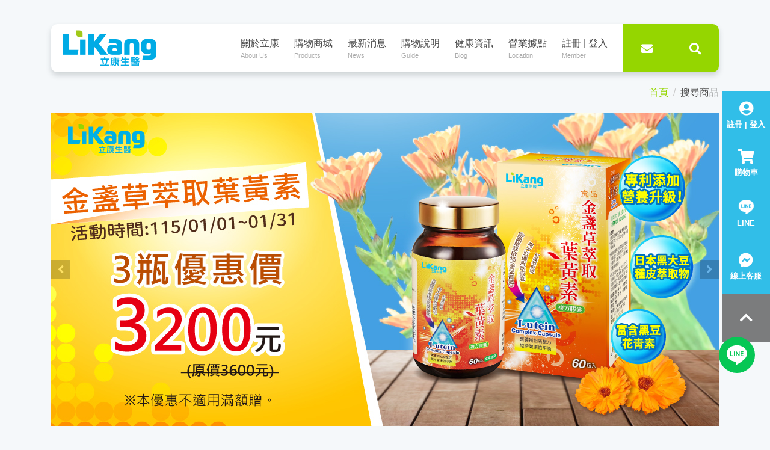

--- FILE ---
content_type: text/html; charset=utf-8
request_url: https://www.likangshop.com/mod/product/index.php?keyword=%E7%94%98%E5%96%9C%E5%BA%B7&REQUEST_ID=7358a713ca3bf2c7fec9d8748cfd13b4
body_size: 6177
content:
<!DOCTYPE html PUBLIC "-//W3C//DTD XHTML 1.0 Transitional//EN" "http://www.w3.org/TR/xhtml1/DTD/xhtml1-transitional.dtd">
<html xmlns="http://www.w3.org/1999/xhtml" xml:lang="en" lang="zh-Hant">
<head>
<meta http-equiv='Content-Type' content='text/html; charset=utf-8' />
<meta http-equiv='Content-Language' content='zh-tw' /><meta name='viewport' content='width=device-width, initial-scale=1'>
<meta name='author' content='Design by 中壹資訊 www.no1.com.tw' />
<meta name='copyright' content='Copyright (c) 2019 by 立康生醫事業股份有限公司' />
<meta name='keywords' content='立康,保健,likang,陳美鳳,清腦,益菌多,益生菌推薦,納豆,補鈣,藻油' />
<meta name='description' content='立康生醫事業股份有限公司,立康生物科技股份有限公司,科學濃縮中藥,西藥,健康食品,化妝品,清潔用品,專業代工,益菌多,益生菌,納豆,葉黃素,鈣,,活跳跳,陳美鳳' />
<link rel="icon" href="https://www.likangshop.com/favicon.ico" type="image/x-icon" />
<meta name="google-site-verification" content="H0C9LmGTHofBJQarWkdZT4HHltmdSwybHMjaIpjMjt0" />
<title>搜尋商品 - 立康生醫購物網</title>
<script type='text/javaScript' src='https://www.likangshop.com/public/public.js?t=071901'></script>
<script type='text/javaScript' src='https://www.likangshop.com/public/JsLoader.js'></script>

<link href="https://www.likangshop.com/public/bootstrap-4.3.1-dist/css/bootstrap.min.css" rel="stylesheet" type="text/css" />
<link href="https://www.likangshop.com/style.css?t=1768673942" rel="stylesheet" type="text/css" />
<link href="https://www.likangshop.com/public.css?t=1768673942" rel="stylesheet" type="text/css" />
<link href="https://www.likangshop.com/public/fontawesome-free-5.9.0-web/css/fontawesome.css" rel="stylesheet">
<link href="https://www.likangshop.com/public/fontawesome-free-5.9.0-web/css/brands.css" rel="stylesheet">
<link href="https://www.likangshop.com/public/fontawesome-free-5.9.0-web/css/solid.css" rel="stylesheet">
<link href="https://www.likangshop.com/public/fontawesome-free-5.9.0-web/css/regular.css" rel="stylesheet">

<link rel="stylesheet" type="text/css" href="https://www.likangshop.com/public/css/public_jcarousel.css?t=1768673942">

<script src="https://www.likangshop.com/public/jquery/jquery-3.4.1.min.js" type="text/Javascript"></script>

<script type="text/javascript" src="https://www.likangshop.com/public/popper.min.js"></script>
<script src="https://www.likangshop.com/public/bootstrap-4.3.1-dist/js/bootstrap.min.js" type="text/Javascript"></script>
<script type="text/javascript" src="https://www.likangshop.com/public/jquery/jquery.jcarousel.min.js"></script>
<script type="text/javascript" src="https://www.likangshop.com/public/jquery/jquery.jcarousel-swipe.min.js"></script>
<script type="text/javascript" src="https://www.likangshop.com/public/js/public_jcarousel.js?t=1768673942"></script>
<script type="text/javascript" src="https://www.likangshop.com/public/js/controller.js?t=1768673942"></script>
<script type="text/javascript" src="https://www.likangshop.com/public/jquery/jquery-parallax.js"></script>
<script type="text/javascript" src="https://www.likangshop.com/public/normal.js?t=1768673942"></script>

<!-- Global site tag (gtag.js) - Google Analytics -->
<script async src="https://www.googletagmanager.com/gtag/js?id=UA-93090168-4"></script>
<script>
  window.dataLayer = window.dataLayer || [];
  function gtag(){dataLayer.push(arguments);}
  gtag('js', new Date());

  gtag('config', 'UA-93090168-4');
</script>

<!-- 2023/02 FB Messenger -->
<!-- Google Tag Manager -->
<script>(function(w,d,s,l,i){w[l]=w[l]||[];w[l].push({'gtm.start':
new Date().getTime(),event:'gtm.js'});var f=d.getElementsByTagName(s)[0],
j=d.createElement(s),dl=l!='dataLayer'?'&l='+l:'';j.async=true;j.src=
'https://www.googletagmanager.com/gtm.js?id='+i+dl;f.parentNode.insertBefore(j,f);
})(window,document,'script','dataLayer','GTM-W3B3TFF');</script>
<!-- End Google Tag Manager -->
<!-- 2023/02 FB Messenger -->

<!-- 2023/05 -->
<!-- Google -->
<!-- Google Tag Manager -->
<script>(function(w,d,s,l,i){w[l]=w[l]||[];w[l].push({'gtm.start':
new Date().getTime(),event:'gtm.js'});var f=d.getElementsByTagName(s)[0],
j=d.createElement(s),dl=l!='dataLayer'?'&l='+l:'';j.async=true;j.src=
'https://www.googletagmanager.com/gtm.js?id='+i+dl;f.parentNode.insertBefore(j,f);
})(window,document,'script','dataLayer','GTM-W7NVJXF');</script>
<!-- End Google Tag Manager -->
<!-- 2023/05 -->

<!-- 2023/07 -->
<!-- Facebook Pixel Code --> 
<script> !function(f,b,e,v,n,t,s) {if(f.fbq)return;n=f.fbq=function(){n.callMethod? n.callMethod.apply(n,arguments):n.queue.push(arguments)}; if(!f._fbq)f._fbq=n;n.push=n;n.loaded=!0;n.version='2.0'; n.queue=[];t=b.createElement(e);t.async=!0; t.src=v;s=b.getElementsByTagName(e)[0]; s.parentNode.insertBefore(t,s)}(window, document,'script', 'https://connect.facebook.net/en_US/fbevents.js'); fbq('init', '635622917361338'); fbq('track', 'PageView'); </script>
<!-- 2023/07 -->


<script type="text/javascript">
function doWebMsg(){
  
}

function doInit(){
}

function doInit1(){
  doWebMsg();
  
  show_banner_ad();
  doInit();
}
$(function(){
/*	topmenu_image_preload2('https://www.likangshop.com/images/');
	$(".toparea .tr2 .cart").hover(function(){
		MM_swapImage('topmenu_f6','','https://www.likangshop.com/images/topmenu_f6_o.jpg');
		$(".sublist", this).stop(true,true).slideDown();
	},function(){
		MM_swapImgRestore();
		$(".sublist", this).hide();
	});*/
});
</script>

</head><body onload="doInit1();" >
<!-- 2023/02 FB Messenger -->
<!-- Google Tag Manager (noscript) -->
<noscript><iframe src="https://www.googletagmanager.com/ns.html?id=GTM-W3B3TFF"
height="0" width="0" style="display:none;visibility:hidden"></iframe></noscript>
<!-- End Google Tag Manager (noscript) -->
<!-- 2023/02 FB Messenger -->

<!-- Messenger 洽談外掛程式 Code -->
    <div id="fb-root"></div>

    <!-- Your 洽談外掛程式 code -->
    <div id="fb-customer-chat" class="fb-customerchat">
    </div>

    <script>
      var chatbox = document.getElementById('fb-customer-chat');
      chatbox.setAttribute("page_id", "137028883062935");
      chatbox.setAttribute("attribution", "biz_inbox");
    </script>

    <!-- Your SDK code -->
    <script>
      window.fbAsyncInit = function() {
        FB.init({
          xfbml            : true,
          version          : 'v15.0'
        });
      };

      (function(d, s, id) {
        var js, fjs = d.getElementsByTagName(s)[0];
        if (d.getElementById(id)) return;
        js = d.createElement(s); js.id = id;
        js.src = 'https://connect.facebook.net/zh_TW/sdk/xfbml.customerchat.js';
       fjs.parentNode.insertBefore(js, fjs);
      }(document, 'script', 'facebook-jssdk'));
    </script>

<!-- 2023/05 -->
<!-- Google -->
<!-- Google Tag Manager (noscript) -->
<noscript><iframe src="https://www.googletagmanager.com/ns.html?id=GTM-W7NVJXF"
height="0" width="0" style="display:none;visibility:hidden"></iframe></noscript>
<!-- End Google Tag Manager (noscript) -->
<!-- 2023/05 -->

<!-- 2023/07 -->
<noscript><img height="1" width="1" style="display:none" src="https://www.facebook.com/tr?id=635622917361338&ev=PageView&noscript=1" /></noscript>
<!-- 2023/07 -->
<div class="mtop"></div>


<div class="bc">
	<div class="container clearfix">
						<nav aria-label="breadcrumb">
			<ol class="breadcrumb">
															<li class="breadcrumb-item" aria-current="page"><a href='https://www.likangshop.com/'>首頁</a></li>
											<li class="breadcrumb-item" aria-current="page">搜尋商品</li>
												</ol>
		</nav>
			</div>
</div>
<div class="topbnr ">
	<div class="container">
		<div class="wrapper">
			<div class="jcarousel-wrapper">
				<div class="jcarousel">
					<ul data-playing=Y>
																				<li><a href="https://www.likangshop.com/mod/bnr/index.php?BID=159" title="立康,立康生醫,健康食品,保健食品推薦,保健食品品牌" > <img src="https://www.likangshop.com/public/files/bnr/B7764034403S.jpg" data-delay="7000"> </a></li>
																				<li><a href="https://www.likangshop.com/mod/bnr/index.php?BID=264" title="立康,立康生醫,益菌多,立康益菌多,益生菌推薦,胃腸功能改善,陳美鳳推薦,益生菌品牌" target="_blank"> <img src="https://www.likangshop.com/public/files/bnr/B2453667206S.jpg" data-delay="6000"> </a></li>
																				<li><a href="https://www.likangshop.com/mod/bnr/index.php?BID=253" title="立康,立康生醫,金盞草葉黃素,金盞草萃取葉黃素,葉黃素推薦品牌" target="_blank"> <img src="https://www.likangshop.com/public/files/bnr/B5380165198S.jpg" data-delay="6000"> </a></li>
																				<li><a href="https://www.likangshop.com/mod/bnr/index.php?BID=247" title="立康,立康生醫,健康食品,保健食品推薦,保健食品品牌" target="_blank"> <img src="https://www.likangshop.com/public/files/bnr/B7580236377S.jpg" data-delay="6000"> </a></li>
																				<li><a href="https://www.likangshop.com/mod/bnr/index.php?BID=251" title="" target="_blank"> <img src="https://www.likangshop.com/public/files/bnr/B6470539629S.jpg" data-delay="6000"> </a></li>
																				<li><a href="https://www.likangshop.com/mod/bnr/index.php?BID=245" title="立康,立康生醫,牛樟芝菌絲體膠囊,養肝保健食品推薦,肝臟保健食物,牛樟芝功效" target="_blank"> <img src="https://www.likangshop.com/public/files/bnr/B2394001744S.jpg" data-delay="6000"> </a></li>
																				<li><a href="https://www.likangshop.com/mod/bnr/index.php?BID=212" title="立康,立康生醫,藻油軟膠囊,藻油推薦,藻油功效,DHA保健食品推薦" target="_blank"> <img src="https://www.likangshop.com/public/files/bnr/B0196915568S.jpg" data-delay="6000"> </a></li>
																				<li><a href="https://www.likangshop.com/mod/bnr/index.php?BID=249" title="立康,立康生醫,健康食品,保健食品推薦,保健食品品牌" > <img src="https://www.likangshop.com/public/files/bnr/B9594839585S.jpg" data-delay="6000"> </a></li>
											</ul>
				</div>
								<button class="jcarousel-control-prev control-prev fas fa-angle-left"></button>
				<button class="jcarousel-control-next control-next fas fa-angle-right"></button>
							</div>
		</div>
	</div>
</div>
<script type="text/javascript" src="https://www.likangshop.com/public/imgcover.js?t=1768673942"></script>
<div class="product">
	<div class="container">
		<div class="title">搜尋商品</div>
				<div class="classname row">
		
							<div class="col-md-2 cls"><a href="index.php?REQUEST_ID=11e2587a53be65d1db66882b984a5d4aef59e6d6512412357139386f88713ac7">促銷優惠</a></div>
							<div class="col-md-2 cls"><a href="index.php?REQUEST_ID=11e2587a53be65d1db66882b984a5d4a211a7bb2e6a2078c3758acbe0332dd07">【陳美鳳代言】益菌多專區</a></div>
							<div class="col-md-2 cls"><a href="index.php?REQUEST_ID=11e2587a53be65d1db66882b984a5d4a363e315855bc0dd6cceaae629ff00e01">保健食品</a></div>
							<div class="col-md-2 cls"><a href="index.php?REQUEST_ID=11e2587a53be65d1db66882b984a5d4aca0ca2266a31bc993a902f3367a640b5">保健飲品</a></div>
							<div class="col-md-2 cls"><a href="index.php?REQUEST_ID=11e2587a53be65d1db66882b984a5d4a2d9b14846244fc8032322611d7e5356b">禮盒專區</a></div>
							<div class="col-md-2 cls"><a href="index.php?REQUEST_ID=11e2587a53be65d1db66882b984a5d4a4bfa7085e23a51cdade1f6e7a68ac363">醫材用品</a></div>
							<div class="col-md-2 cls"><a href="index.php?REQUEST_ID=11e2587a53be65d1db66882b984a5d4a5e6f04d365d89efc07ef77bc04a4580d">石墨烯專區</a></div>
							<div class="col-md-2 cls"><a href="index.php?REQUEST_ID=11e2587a53be65d1db66882b984a5d4aa924611febd78573e8b6257c4b444ced">清潔保養</a></div>
							<div class="col-md-2 cls"><a href="index.php?REQUEST_ID=11e2587a53be65d1db66882b984a5d4a2ae41cfe25795753f92fc7052241dfc5">綜合食品</a></div>
						
			<select onChange="location=this.options[this.selectedIndex].value;">
				<option value="#">請選擇</option>
									<option value="index.php?REQUEST_ID=11e2587a53be65d1db66882b984a5d4aef59e6d6512412357139386f88713ac7">促銷優惠</option>
									<option value="index.php?REQUEST_ID=11e2587a53be65d1db66882b984a5d4a211a7bb2e6a2078c3758acbe0332dd07">【陳美鳳代言】益菌多專區</option>
									<option value="index.php?REQUEST_ID=11e2587a53be65d1db66882b984a5d4a363e315855bc0dd6cceaae629ff00e01">保健食品</option>
									<option value="index.php?REQUEST_ID=11e2587a53be65d1db66882b984a5d4aca0ca2266a31bc993a902f3367a640b5">保健飲品</option>
									<option value="index.php?REQUEST_ID=11e2587a53be65d1db66882b984a5d4a2d9b14846244fc8032322611d7e5356b">禮盒專區</option>
									<option value="index.php?REQUEST_ID=11e2587a53be65d1db66882b984a5d4a4bfa7085e23a51cdade1f6e7a68ac363">醫材用品</option>
									<option value="index.php?REQUEST_ID=11e2587a53be65d1db66882b984a5d4a5e6f04d365d89efc07ef77bc04a4580d">石墨烯專區</option>
									<option value="index.php?REQUEST_ID=11e2587a53be65d1db66882b984a5d4aa924611febd78573e8b6257c4b444ced">清潔保養</option>
									<option value="index.php?REQUEST_ID=11e2587a53be65d1db66882b984a5d4a2ae41cfe25795753f92fc7052241dfc5">綜合食品</option>
							</select>
		</div>
				<div class="list">
					<div class="row">
								<div class="col-6 col-md-4 pd">
					<div class="SquareBase"><a class="SquareArea gbox" href="index.php?REQUEST_ID=e54d4f4944b454c84f2ce5b81c86bed376a4c52ba309e6d629842fc80e75ec2c&amp;keyword=%E7%94%98%E5%96%9C%E5%BA%B7"><img src='https://www.likangshop.com/public/files/product/Sf88d9689d8db930efc.jpg'  alt='甘喜康膠囊(60粒/盒)' title='甘喜康膠囊(60粒/盒)' /></a></div>
					<div class="des">
						<a href="index.php?REQUEST_ID=e54d4f4944b454c84f2ce5b81c86bed376a4c52ba309e6d629842fc80e75ec2c&amp;keyword=%E7%94%98%E5%96%9C%E5%BA%B7">
						<div class="pdname">甘喜康膠囊(60粒/盒)</div>
												<div class="price">
							<span class="price1">NT $<span class="offer">2,400</span></span>&nbsp;<br class="d-block d-md-none">
													</div>
												</a>
					</div>
				</div>
				
				<div class='pgn container'>

	<div class="con">
			<a class="larr"><span class="pbtn fas fa-chevron-left nopage"></span></a>
							<div class="page active"><span class="md_top txt">第</span>1<span class="md_top txt">頁</span></div>
						<a class="rarr"><span class="pbtn fas fa-chevron-right nopage"></span></a>
		</div>
</div>

<div class="mhpgn"></div>
			</div>
				</div>
	</div>
</div>
<div class="footer" id="footer_div">
	<div class="container">
		<div class="cont">
			<div class="notice"><a href="https://www.likangshop.com/mod/data/index.php?REQUEST_ID=5966d5906762785a2c5985dbc1908080">隱私權政策</a>&emsp;|&emsp;<a href="https://www.likangshop.com/mod/data/index.php?REQUEST_ID=9a7e4a5b37032f4381dead54a9e14446">使用條款</a></div>
			<div class="copy">© 2020 立康生醫事業股份有限公司 • 統一編號12549828</div>
			<div class="design">Design by No1 <a href="https://www.no1.com.tw" target="_blank">網頁設計</a></div>
		</div>
	</div>
</div>
<div class="fill"></div><div class="topnb">
    <div class="container">
    <div class="menu">
        <a href="https://www.likangshop.com/index.php"><img src="https://www.likangshop.com/images/img_logo.png" alt="立康生醫事業股份有限公司" title="立康生醫事業股份有限公司" /></a>
        <div class="topbtn clearfix">
            <button class="d-none d-xl-block" title="聯絡我們" onclick="javascript:location.href='https://www.likangshop.com/mod/contact/index.php'"><span class="icon fas fa-envelope"></span></button>
            <button class="mbtn" data-toggle="modal" title="搜尋" data-target="#searchModal"><span class="icon fas fa-search"></span></button>
                        
            <button class="mbtn d-block d-xl-none" onclick="javascript:location.href='tel:0800234688'"><span class="icon fas fa-phone"></span></button>
            <button class="mbtn nbbtn d-block d-xl-none" type="button" data-toggle="collapse" data-target="#navbarMenu" aria-controls="navbarMenu" aria-expanded="false" aria-label="Toggle navigation">
                <span class="icon fas fa-bars"></span>
            </button>
        </div>
        <nav class="navbar navbar-expand-xl p-0 m-0">
            <div class="nb">
                <div class="collapse navbar-collapse justify-content-center navbarItems" id="navbarMenu">
                    <ul class="navbar-nav">
                        <li class="nav-item submenu">
                            <a class="nav-link" href="https://www.likangshop.com/mod/data/index.php">
                                <div class="sub1">關於立康</div>
                                <div class="sub2 d-none d-xl-block">About Us</div>
                            </a>
                        </li>
                        <li class="nav-item submenu">
                            <a class="nav-link" href="https://www.likangshop.com/mod/product/index.php">
                                <div class="sub1">購物商城</div>
                                <div class="sub2 d-none d-xl-block">Products</div>
                            </a>
                        </li>
                        <li class="nav-item submenu">
                            <a class="nav-link" href="https://www.likangshop.com/mod/news/index.php">
                                <div class="sub1">最新消息</div>
                                <div class="sub2 d-none d-xl-block">News</div>
                            </a>
                        </li>
                        <li class="nav-item submenu">
                            <a class="nav-link" href="https://www.likangshop.com/mod/data/index.php?REQUEST_ID=9a229007668dd7014d272e4456480112">
                                <div class="sub1">購物說明</div>
                                <div class="sub2 d-none d-xl-block">Guide</div>
                            </a>
                        </li>
                        <li class="nav-item submenu">
                            <a class="nav-link" href="https://www.likangshop.com/mod/health/">
                                <div class="sub1">健康資訊</div>
                                <div class="sub2 d-none d-xl-block">Blog</div>
                            </a>
                        </li>
                        <li class="nav-item submenu">
                            <a class="nav-link" href="https://www.likangshop.com/mod/info/index.php">
                                <div class="sub1">營業據點</div>
                                <div class="sub2 d-none d-xl-block">Location</div>
                            </a>
                        </li>
                        <li class="nav-item submenu">
                            <a class="nav-link" href="https://www.likangshop.com/mod/member/index.php">
                                <div class="sub1">註冊 | 登入</div>
                                <div class="sub2 d-none d-xl-block">Member</div>
                            </a>
                        </li>
                        <li class="nav-item submenu d-block d-xl-none">
                            <a class="nav-link" href="https://www.likangshop.com/mod/contact/index.php">
                                <div class="sub1">聯絡我們</div>
                            </a>
                        </li>
                    </ul>
                </div>
            </div>
        </nav>
    </div>
    <div class="mask"></div>

    </div>
</div>
<div class="sidebar">
    <div class="member" onclick="javascript:location.href='https://www.likangshop.com/mod/member/index.php'">
        <div class="icon"><span class="fas fa-user-circle"></span></div>
        <div class="name">註冊 | 登入</div>
            </div>
    <div class="buycar clickable" data-toggle="modal" data-target="#buyCarModal">
        <div class="icon"><span class="fas fa-shopping-cart"></span></div>
        <div id="TopBuyCartNums"></div>
        <div class="name">購物車</div>
            </div>
    <div class="link up" onclick="javascript:window.open('https://line.me/R/ti/p/%40gkr3517e','_blank');">
        <div class="icon"></div>
        <div class="name">LINE</div>
    </div>
    <div class="link down" onclick="javascript:window.open('https://m.me/likangherbalmed?fbclid=IwAR0PSXDlCrzfqrk6mgBNiXugs8jsf5b4C8YwMnVumjOgJrC7bFxlEyk4X-8','_blank');">
        <div class="icon"><i class="fab fa-facebook-messenger"></i></div>
        <div class="name">線上客服</div>
    </div>
    <div class="totop">
        <div class="icon"><span class="fas fa-chevron-up"></span></div>
    </div>
</div>
<div class="bottombar">
    <button class="buycar" data-toggle="modal" data-target="#buyCarModal">
        <div class="icon">
            <span class="fas fa-shopping-cart">
                <div id="TopBuyCartNumb"></div>
            </span>
        </div>
        <div class="name">購物車</div>
    </button>
    <button class="member" onclick="javascript:location.href='https://www.likangshop.com/mod/member/index.php'">
        <div class="icon"><span class="fas fa-user-circle"></span></div>
        <div class="name">註冊 | 登入</div>
    </button>
    <button class="contact" onclick="javascript:window.open('https://line.me/R/ti/p/%40gkr3517e','_blank');">
        <div class="line"></div>
        <div class="name">LINE</div>
    </button>
    <button class="contact" onclick="javascript:window.open('https://m.me/likangherbalmed?fbclid=IwAR0PSXDlCrzfqrk6mgBNiXugs8jsf5b4C8YwMnVumjOgJrC7bFxlEyk4X-8','_blank');">
        <div class="icon"><span class="fab fa-facebook-messenger"></span></div>
        <div class="name">線上客服</div>
    </button>
        <button class="totop">
        <div class="icon"><span class="fas fa-chevron-up"></span></div>
    </button>
</div>
<!-- modal -->
<div class="modal fade" id="searchModal" tabindex="-1" role="dialog" aria-labelledby="searchModalLabel" aria-hidden="true">
    <div class="modal-dialog container" role="document">
        <div class="modal-content">
            <div class="modal-body">
                <button type="button" class="close" data-dismiss="modal" aria-label="Close">
                    <span aria-hidden="true" class="fas fa-times"></span>
                </button>
                <form action="https://www.likangshop.com/mod/product/index.php" method="get">
                    <input class="search" type="text" name="keyword" placeholder="請輸入關鍵字搜尋商品"/>
                    <button class="fas fa-search"></button>
                    <input type="hidden" name="REQUEST_ID" value="7358a713ca3bf2c7fec9d8748cfd13b4" />
                </form>
            </div>
        </div>
    </div>
</div>

<!-- modal -->
<div class="modal fade" id="buyCarModal" tabindex="-1" role="dialog" aria-labelledby="buyCarModalLabel" aria-hidden="true">
    <div class="modal-dialog" role="document">
        <div class="modal-content">
            <div class="modal-header">
                <div class="mTitle">我的購物車</div>
                <button type="button" class="closebc" data-dismiss="modal" aria-label="Close">
                    <span aria-hidden="true" class="fas fa-angle-right"></span>
                    <p>關閉</p>
                </button>
            </div>
            <div id="TopBuyCartTable" class="modal-body"><div class="nolist">購物車目前是空的</div></div>

            <div id="TopBuyFooter" class="modal-footer">
                        </div>
        </div>
    </div>
</div>

<div class="line_btn_float"><div class="icon" onclick="javascript:window.open('https://line.me/R/ti/p/%40gkr3517e','_blank');"><img src="https://www.likangshop.com/images/icon_line.png"></div></div>
<script type="text/javascript">
if( typeof(fbq) == 'undefined' ){
    function fbq(){
    }
}
</script>
</body></html>

--- FILE ---
content_type: text/css
request_url: https://www.likangshop.com/public.css?t=1768673942
body_size: 2685
content:
body { font-size:16px; text-align: center; font-family: "Arial","微軟正黑體","Microsoft JhengHei", serif; }
img { width:100%; }
html * { max-height: 9999999px; }

.mh10 { height:10px; overflow:hidden; }
.mh15 { height:15px; overflow:hidden; }
.mh20 { height:20px; overflow:hidden; }

.lineType1 { background-color:#cacaca; height:1px; overflow:hidden; }

/* 圖片cover */
.gbox { overflow: hidden; }
.gbox .wh { height:100% !important; width:auto !important; }
.gbox .ww { width:100% !important; height:auto !important; }

/* 正方形區塊 */
.SquareBase { position: relative; width:100%; padding-top:100%; }
.SquareBase .SquareArea { position: absolute; top:0px; left:0px; bottom:0px; right:0px; overflow: hidden; } 

.mtop { height:120px; }

/* topnb */
.topnb { position:fixed; top:40px; height:80px; left:0; right:0; transition: top 0.3s; z-index:5; }
/* .topnb .logo { position: absolute; height:60px; top:10px; z-index:100; } */
.topnb .menu { position: relative; z-index:10; text-align:left; padding:10px 0px; padding-left:20px;  overflow: hidden; background-color:#fff; border-radius: 10px; box-shadow: 0px 5px 10px rgba(51,63,72,0.2); }
.topnb .menu img {  max-height:60px; width:auto; }
.topnb .mask { position: absolute; width:100%; height:100vh; top:0; left:0; z-index:5; background-color:rgba(0,0,0,0.5); display: none; }
/* .topnb .menu { position: relative; } */

.topnb .menu .topbtn { position: absolute; top:0; right:0; width:160px; }
.topnb .menu .topbtn button { float:left; border:none; width:80px; height:80px; color:#ffffff;  border-radius: 0px; background-color: #95d600; }
.topnb .menu .topbtn .icon { font-size:1.2rem; }

.topnb .menu .navbar .nav-link { padding:0; padding-right:25px; }
.topnb .menu .navbar .sub1 { color:#474747; }
.topnb .menu .navbar .sub2 { color:#ababab; font-size:0.7rem; }
.topnb .menu .navbar .nav-link:hover > .sub1,
.topnb .menu .navbar .nav-link:hover > .sub2 { color: #ffa400 ; }


/* footer */
.footer { background-color:#333f48; color:#fff; padding:20px 0px; }
.footer .cont { display:flex; font-size:0.9rem; }
.footer .cont > div { flex:1; }
.footer .cont a { color:#fff; text-decoration: none; }
.footer .cont .notice { text-align: left; }
.footer .cont .notice a:hover { border-bottom:1px solid #fff; }
.footer .cont .design { text-align: right; }
.footer .cont .design a:hover { border-bottom:1px solid #fff; }

.fill { background-color: #333f48; }

/* sidebar */
.sidebar { position:fixed; right:-80px; top:50%; transform: translate(0,-50%); color:#fff; z-index:2; transition: right 0.3s; }
.sidebar > div:not(.totop) { background-color: rgba(0, 176, 228,0.8); }
.sidebar > div:not(.link) { width:80px; height:80px; }
.sidebar > div:hover { background-color: #ffa400; opacity: 0.7;  cursor: pointer; color:#ffffff; }
.sidebar > div:hover .num { color:#fff; background-color: #000; }
.sidebar .member, .sidebar .buycar { padding:16px 0px; }
.sidebar .icon { font-size:1.5rem; }
.sidebar .name { margin-top:5px; font-size:0.8rem; font-weight: bold; }
.sidebar .buycar { position: relative; }
.sidebar .buycar .num { position: absolute; top:3px; right:15px; width:24px; height:24px; line-height:24px; border-radius: 50%; color:#ffffff; background-color:#ffa400; font-size:0.8rem; }
.sidebar .totop { padding:28px 0px; }
.sidebar .totop { background-color: #474747; opacity: 0.7; color:#ffffff; }
.sidebar .totop:hover { background-color:#ffa400; color:#ffffff; opacity: 0.7; }
.sidebar .bd { width:20px; border-bottom:1px solid #d1d1d1; position: absolute; top:80px; left:30px; }

.sidebar .link { padding: 20px 0px; font-size:0.75rem; }
.sidebar .link .icon { height: 24px; }
.sidebar .link.up .icon , .bottombar .line { background: url("./images/icon_line.png") no-repeat center center; background-size:contain; }
/* .sidebar .link.up:hover > .icon , .bottombar .contact:hover > .line { background: url("./images/icon_line.png") no-repeat center center; background-size:contain; } */
/* .sidebar .link.down { padding-top: 10px; padding-bottom:20px; } */

.bottombar .contact .line { height: 16px; }

/* bottombar */
.ctlbar { transition: bottom .3s; /*transition-delay: .5s;*/ }
.bottombar { position:fixed; bottom:0px; width:100%; display:flex; z-index:2; }
.bottombar > button { flex:1; padding:12px 0px 4px 0px; border:none; color:#fff; background-color: rgba(0, 176, 228,0.8); }
.bottombar .name { padding-top:2px; font-size:0.8rem; }
.bottombar .icon { font-size:1rem; }
.bottombar .buycar .icon span { position: relative; }
.bottombar .buycar .num { position: absolute; top:-10px; right:-10px; width:16px; height:16px; line-height:16px; border-radius: 50%; color:#ffffff; background-color:#ffa400; font-size:0.7rem; font-weight:normal; }
.bottombar .totop { background-color:#474747; opacity: 0.7; color:#ffffff; padding:21px 0; }
.bottombar .totop:hover { background-color:#ffa400; color:#fff; opacity: 0.7; }
.bottombar > button:hover { background-color: #ffa400; cursor: pointer; color:#ffffff; }
.bottombar > button:hover .num { color:#fff; background-color:#333f48; }

/* modal */
.clickable { cursor: pointer; }
#searchModal .close { position: absolute; right:0px; top:-50px; color:#ffffff; text-shadow:none; opacity: 1; }
#searchModal .modal-dialog { margin:8rem auto; max-width:730px; }
#searchModal .modal-content { border-radius: 0; text-align: left; }
/* .modal .modal-body { padding:14px; } */
#searchModal .modal-body input { border:none; width:calc(100% - 40px); border-right:1px solid #c6c6c6; }
#searchModal .modal-body .fa-search { color:#95d600; width:30px; text-align: right; border:none; background-color:transparent; padding:0px; }
#searchModal .modal-body .fa-search:hover { color:#ffa400; width:30px; text-align: right; border:none; background-color:transparent; padding:0px; }

/* buy car modal */
#buyCarModal .modal-dialog { width:300px; position: absolute; right:0; height:100%; margin:0; border-radius: 0; }
#buyCarModal .modal-header { background-color: #95d600; border-top-left-radius: 0; border-top-right-radius: 0; }
#buyCarModal .modal-header .mTitle { margin:0 auto; color:#ffffff; }
#buyCarModal .closebc { position: absolute; left:-50px; color:#ffffff; border:none; background-color:transparent; font-size:0.8rem; }
#buyCarModal .closebc span { font-size:1.3rem; }
#buyCarModal .modal-content { height:100%; border-radius: 0; }
#buyCarModal .modal-body { position: relative; overflow-y:auto; }
#buyCarModal .bclist { padding:20px 0px; border-bottom:1px solid #f5ece3; }
#buyCarModal .bcimg { height:100%; float:left; }
#buyCarModal .bcimg img { height:64px; width:64px; }
#buyCarModal .bcdes { float:right; width:calc(100% - 64px); padding-left:10px; text-align: left; }
#buyCarModal .bcdes .pType { color:#aeaeae; font-size:0.9rem; padding-top:15px; }
#buyCarModal .bcdes .pSum { font-size:0.8rem; line-height:24px; padding-top:20px; font-family: "Helvetica"; }
#buyCarModal .pPrice { color:#ffa400; font-size:0.8rem; font-family: "Helvetica";  }
#buyCarModal .num { font-size:1rem; }
#buyCarModal .total { text-align:left; padding-top:20px; color:#898989; }
#buyCarModal .modal-footer { border-top:none; }
#buyCarModal .nolist { padding-top:20px; }
button.send { width:100%; border:none; border-radius: 5px; background-color:#333f48; color:#ffffff; padding:10px 0px; }
button.send:hover { background-color:#95d600; }

::-webkit-input-placeholder{ color:#777777; }
/* scrollbar */
.topnb .menu *::-webkit-scrollbar{ display:none; }
.top .topmenu .subject::-webkit-scrollbar { display:none; }

/* product */
.product .pd a { display: block; overflow: hidden; }
.product .pd a img { transition: all .2s ease-out; }
.product .pd a:hover img { transform: scale(1.1);  }

.line_btn_float { position:fixed; right:25px; bottom:100px; z-index:100; }
.line_btn_float .icon { background-color:#06c755; border-radius:50%; width:60px; height:60px; position:relative; cursor:pointer; }
.line_btn_float .icon img { width:36px; position:absolute; top:50%; left:50%; transform:translate(-50%, -50%); }

@media (min-width:1200px){
    .bottombar { display: none; }
    .topnb .menu .navbar { position: absolute; right:160px; top:20px; }
    .topnb .menu .topbtn button:hover > .icon { color:#333f48; }
}
@media (max-width:1199.98px){
    .mtop { height:80px; }
    .sidebar { display: none; }
    .topnb { top:0px; height:110px; }
    .topnb .container { max-width: 100%; padding:0px; }
    .topnb .menu { border-radius: 0px; padding-left:15px; overflow: visible; }
    .topnb .menu .nb { width:100%; }
    .topnb .menu .navbar { position: absolute; width:calc(100% - 80px); height:100vh; overflow-y:auto; left:-100%; top:0; background-color:#fff; transition:left 0.3s; align-items: flex-start; }
    .topnb .menu .navbar .submenu { padding:20px; border-bottom:1px solid #f1f1f1; font-size:1.5rem; }
    .topnb .menu .topbtn { width:240px; }
    .topnb .menu .topbtn .nbbtn { width:80px; height:80px; color:#fff; }
    .topnb .menu .topbtn .nbbtn.active { background-color:#333f48; }
    .topnb .menu .topbtn button:not(.nbbtn) { padding:20px 15px; width:80px; height:80px; color:#474747; background-color: #fff; }
    .topnb .menu .topbtn button .icon { font-size:2rem; }
}

@media (min-width:992px) and (max-width:1199.98px){

}

@media (min-width:768px) and (max-width:991.98px){

}

@media (min-width:768px){

    
}

@media (max-width:767.98px){
    .mtop { height:68px; }
    .topnb { top:0px; height:60px; }
    .topnb .container { max-width: 100%; padding:0px; }
    .topnb .menu { border-radius: 0px; padding:10px 0px; padding-left:15px; overflow: visible; }
    .topnb .menu img {  max-height:48px; }
    .topnb .menu .nb { width:100%; }
    .topnb .menu .navbar { position: absolute; width:calc(100% - 68px); height:100vh; overflow-y:auto; left:-100%; top:0; background-color:#fff; transition:left 0.3s; align-items: flex-start; }
    .topnb .menu .navbar .submenu { padding:15px 30px; border-bottom:1px solid #f1f1f1; }
    .topnb .menu .navbar .sub1 { font-size:1.25rem; }
    .topnb .menu .topbtn { width:168px; }
    .topnb .menu .topbtn .nbbtn { width:68px; height:68px; color:#fff; }
    .topnb .menu .topbtn button:not(.nbbtn) { padding:20px 15px; width:50px; height:68px; color:#474747; background-color: #fff; }
    .topnb .menu .topbtn button .icon { font-size:2.5rem; }
    

    .footer .cont { display:block; }
    .footer .cont .notice,
    .footer .cont .design { text-align: center; }
}


@media (max-width:767.98px) {

    
    .topnb .menu .topbtn button .icon { font-size:1.2rem; }

    .footer { padding:30px 0px; }
    .footer .cont > div:not(:last-child) { margin-bottom:5px; }

    .bottombar > div { padding:15px 0px; }
    .bottombar .icon { font-size:1rem; }
    .bottombar .name { font-size:0.7rem; }
    .bottombar .totop { padding:12px 0px; }
    .bottombar .buycar .num { top:-8px; right:-8px; width:16px; height:16px; line-height:16px; font-size:0.6rem; }

}

--- FILE ---
content_type: text/css
request_url: https://www.likangshop.com/public/css/public_jcarousel.css?t=1768673942
body_size: 945
content:
.jcarousel-wrapper {
    margin: 0px auto;
    position: relative;
    /* border: 10px solid #fff; */
    /* -webkit-border-radius: 5px;
    -moz-border-radius: 5px;
    border-radius: 5px;
    -webkit-box-shadow: 0 0 2px #999;
    -moz-box-shadow: 0 0 2px #999;
    box-shadow: 0 0 2px #999; */  /* 邊框 */
}


/** Carousel **/

.jcarousel {
    position: relative;
    overflow: hidden;
    width: 100%;
}

.jcarousel ul {
    width: 10000em;
    position: relative;
    list-style: none;
    margin: 0;
    padding: 0;
}

.jcarousel li {
    width: 200px;
    float: left;
    /* border: 1px solid #fff; */

    -moz-box-sizing: content-box;
    -webkit-box-sizing: content-box;
    box-sizing: content-box;
}

/** Carousel Controls **/

.jcarousel-control-prev,
.jcarousel-control-next {
    position: absolute;
    top: 50%;
    transform:translate(0%,-50%);
    /* margin-top: -15px; */
    width: 32px;
    height: 32px;
    text-align: center;
    background-color: #000;
    z-index: 0;
    font-size:1.3rem;
    /* color: rgba(255,255,255,0.7); */
    color:#fff;
    opacity: 0.2;
    text-decoration: none;
    cursor: pointer;
    text-shadow: 0 0 1px #000;
    border:none;
    /* font: 24px/27px Arial, sans-serif; */
    /* -webkit-border-radius: 30px; */
    /* -moz-border-radius: 30px; */
    /* border-radius: 30px; */
    /* -webkit-box-shadow: 0 0 4px #F0EFE7; */
    /* -moz-box-shadow: 0 0 4px #F0EFE7; */
    /* box-shadow: 0 0 4px #F0EFE7; */
}

.jcarousel-control-prev:hover,
.jcarousel-control-next:hover {
    background-color: #ffa400;
    opacity: 1;
}


.control-prev{
    left: 0px;
}

.control-next{
    right: 0px;
}




/** Carousel Pagination **/
.jcarousel-pagination {
    position: relative;
    /* bottom: -60px; */
    left: 50%;
    top: 10px;
    -webkit-transform: translate(-50%, 0);
    -ms-transform: translate(-50%, 0);
    transform: translate(-50%, 0);
    margin: 0;
    text-align: left;
}

.jcarousel-pagination a {
    text-decoration: none;
    display: inline-block;

    font-size: 11px;
    /* height: 60px; */
    /* width: 60px; */
    /* line-height: 10px; */
    padding:5px;
    background: #fff;
    color: #4E443C;
    /* border-radius: 10px; */
    /* text-indent: -9999px; */

    /* margin-right:20px; */


    
}






@media (max-width:767.98px){
    .pagin a:hover { background:#bd9f77; }
    .jcarousel-wrapper .row { display:block; }
    .jcarousel-pagination a.active { background: #bd9f77; }
    .jcarousel-pagination{ text-align: center; }
    .jcarousel-pagination a {
        height:15px;
        width:15px;
        border-radius: 10px;
        text-indent: -9999px;
        margin:0px 20px;
        -webkit-box-shadow: 0 0 2px #4E443C;
        -moz-box-shadow: 0 0 2px #4E443C;
        box-shadow: 0 0 2px #4E443C;
    }
}

/* @media (min-width:576px) and (max-width:767.98px){
    .jcarousel-control-prev,
    .jcarousel-control-next{
        font-size: 3rem;
        width: 60px;
        height: 60px;
    }
} */

@media (max-width:767.98px){
    .jcarousel-pagination a {
        height:10px;
        width:10px;
    }
}



--- FILE ---
content_type: text/javascript
request_url: https://www.likangshop.com/public/imgcover.js?t=1768673942
body_size: 546
content:

function gboxCallback(e) {
    //set size
    var th = $(this).height(),//box height
        tw = $(this).width(),//box width
        im = $(this).children('img'),//image
        ih = im.height(),//inital image height
        iw = im.width();//initial image width
    if ( (th/tw) < (ih/iw) ) {//if portrait
        im.addClass('ww').removeClass('wh');//set width 100%
    } else {//if landscape
        im.addClass('wh').removeClass('ww');//set height 100%
    }
    //set offset
    var nh = im.height(),//new image height
        nw = im.width(),//new image width
        hd = (nh-th)/2,//half dif img/box height
        wd = (nw-tw)/2;//half dif img/box width
    if( hd < 1 ) { hd = 0; }
    if( wd < 1 ) { wd = 0; }
    im.css({marginLeft: '-'+wd+'px', marginTop: '-'+hd+'px' });
}

function gboxSize(){
    $('.gbox').each(gboxCallback);
}

$(document).on("DOMNodeInserted", "a#PImg", function(e){
    if( $(this).find(".gbox").length > 0 ){
        $(this).find(".gbox").each(gboxCallback);
    }
});

$(window).on('load',function(){
    window.addEventListener("resize",gboxSize);
    gboxSize();  // img 標籤 background-size:cover
});

--- FILE ---
content_type: text/javascript
request_url: https://www.likangshop.com/public/normal.js?t=1768673942
body_size: 2890
content:
function AddFavority(title, url){ 
	if (document.all) 
		window.external.AddFavorite(url, title); 
	else if (window.sidebar) 
		window.sidebar.addPanel(title, url, "") 
} 

function AddBrowerIndexPage(url, obj){
	if( isIE ){
		obj.style.behavior = "url(#default#homepage)";
		obj.setHomePage(url);
	}else{
		var txt = "1. 將滑鼠移至網址列後，拖曳網址列上的圖片至瀏覽器\"房屋\"圖示上.\n";
		txt += "2. 從彈跳的視窗中，選擇 \"是\"\n";
		txt += "3. 恭喜，你已完成設定。";
		alert(txt);
	}
}  

function epaper_check(x){
	if( x.email.value == "" || x.email.value == "e-mail" ){
		alert("請輸入E-mail");
		x.email.focus();
		return false;
	}else{
		if( !is_email_format(x.email.value) ){
			alert("E-mail格式錯誤");
			x.email.focus();
			return false;
		}
	}
	return true;
}

function show_banner_ad(){
	if( typeof(T_BNR) != "undefined" && typeof(T_now) != "undefined" ){
		TopBnr.show();
	}
	if( typeof(L_BNR) != "undefined" && typeof(L_now) != "undefined" ){
		show_ad_change(L_BNR, L_now);
	}
	if( typeof(SQ_BNR) != "undefined" && typeof(SQ_now) != "undefined" ){
		show_ad_change(SQ_BNR, SQ_now);
	}
	if( typeof(F1_BNR) != "undefined" && typeof(F1_now) != "undefined" ){
		show_ad_change(F1_BNR, F1_now);
	}
	if( typeof(F2_BNR) != "undefined" && typeof(F2_now) != "undefined" ){
		show_ad_change(F2_BNR, F2_now);
	}
	if( typeof(S_BNR) != "undefined" && typeof(S_now) != "undefined" ){
		show_ad_change(S_BNR, S_now);
	}
}

var BnrDivChange = function(bnr,now){
	this.now = 0;
	this.bnr = bnr;
	if( typeof(now) != "undefined" ){
		this.now = now;
	}

	this.show = function(){
		if( typeof(this.bnr) == "undefined" ){ return false; }
		if( this.bnr.length <= 0){ return false; }
		var n, t, obj;
		for( var i=0; i < this.bnr.length; i++ ){
			n = this.bnr[i][0];
			obj = document.getElementById(n);
			if( obj ){
				if( i == this.now ){
					obj.style.display = "";
					t = this.bnr[i][1];
				}else{
					obj.style.display = "none";
				}
			}
		}
		if( t > 0 && this.bnr.length > 1 ){
			var _this = this;
			this.bnrTimeoutId = window.setTimeout( function(){ _this.next(); }, t);
		}
	}

	this.next = function(){
		if( typeof(this.bnr) == "undefined" ) { return false; }
		if( this.bnr.length <= 0 ) { return false; }
		clearTimeout(this.bnrTimeoutId);

		this.now++;
		if( this.now >= this.bnr.length || this.now < 0 ) {
			this.now = 0;
		}
		this.show();
	}
	this.prev = function(){
		if( typeof(this.bnr) == "undefined" ) { return false; }
		if( this.bnr.length <= 0 ) { return false; }
		clearTimeout(this.bnrTimeoutId);

		this.now--;
		if( this.now >= this.bnr.length || this.now < 0 ) {
			this.now = this.bnr.length - 1;
		}
		this.show();
	}
}

function show_ad_change(BNR, now){

	if( typeof(BNR) == "undefined" ){
		return false;
	}
	var n, t, obj;
	if( BNR.length <= 0){
		return false;
	}

	for( var i=0; i < BNR.length; i++){
		n = BNR[i][0];
		obj = document.getElementById(n);
		if( obj ){
			if( i == now ){
				obj.style.display = "";
				t = BNR[i][1];
			}else{
				obj.style.display = "none";
			}
		}
	}
	if( t > 0 && BNR.length > 1){
		now ++;
		if( now >= BNR.length )
			now = 0;

		window.setTimeout( function(){ show_ad_change(BNR, now); }, t);
	}
}

function MM_swapImgRestore() { //v3.0
  var i,x,a=document.MM_sr; for(i=0;a&&i<a.length&&(x=a[i])&&x.oSrc;i++) x.src=x.oSrc;
}

function MM_preloadImages() { //v3.0
  var d=document; if(d.images){ if(!d.MM_p) d.MM_p=new Array();
    var i,j=d.MM_p.length,a=MM_preloadImages.arguments; for(i=0; i<a.length; i++)
    if (a[i].indexOf("#")!=0){ d.MM_p[j]=new Image; d.MM_p[j++].src=a[i];}}
}

function MM_findObj(n, d) { //v4.01
  var p,i,x;  if(!d) d=document; if((p=n.indexOf("?"))>0&&parent.frames.length) {
    d=parent.frames[n.substring(p+1)].document; n=n.substring(0,p);}
  if(!(x=d[n])&&d.all) x=d.all[n]; for (i=0;!x&&i<d.forms.length;i++) x=d.forms[i][n];
  for(i=0;!x&&d.layers&&i<d.layers.length;i++) x=MM_findObj(n,d.layers[i].document);
  if(!x && d.getElementById) x=d.getElementById(n); return x;
}

function MM_swapImage() { //v3.0
  var i,j=0,x,a=MM_swapImage.arguments; document.MM_sr=new Array; for(i=0;i<(a.length-2);i+=3)
   if ((x=MM_findObj(a[i]))!=null){document.MM_sr[j++]=x; if(!x.oSrc) x.oSrc=x.src; x.src=a[i+2];}
}

function checkMemLogin(x) {
  if(x.LoginName.value == '') {
    alert("請輸入登入帳號");
    x.LoginName.focus();
    return false;
  }
  if(x.LoginPass.value == '') {
    alert("請輸入登入密碼");
    x.LoginPass.focus();
    return false;
  }
  return true;
}

function checkProdSearch(x){
  if(x.keyword.value == '' || x.keyword.value == '請輸入品名或編號'){
	alert('請輸入品名或編號');
	x.keyword.focus();
	return false;
  }
  return true;
}

function topmenu_image_preload(imgurl){
  MM_preloadImages(
  imgurl+'img_s1b.png',
  imgurl+'img_s2b.png',
  imgurl+'img_s3b.png',
  imgurl+'img_s4b.png',
  imgurl+'img_s5b.png',
  imgurl+'img_s6b.png',
  imgurl+'img_s7b.png'
  );
}
function topmenu_image_preload2(imgurl){
  MM_preloadImages(
  imgurl+'topmenu_f1_o.jpg',
  imgurl+'topmenu_f2_o.jpg',
  imgurl+'topmenu_f3_o.jpg',
  imgurl+'topmenu_f4_o.jpg',
  imgurl+'topmenu_f5_o.jpg',
  imgurl+'topmenu_f6_o.jpg'
  );
}

function load_product_multi(prod, color){
	// console.log(document.putCartFrm);
	var PColor = document.putCartFrm.PColor;
	var PSize = document.putCartFrm.PSize;
	PColor.value = color;
	xajax_load_product_multi(prod, color, PSize.value);
}

function SetProductSize(prod, obj){
	var PColor = document.putCartFrm.PColor;
	var PSize = document.putCartFrm.PSize;
	PSize.value = obj.value;
	xajax_get_multi_code_show_stock(prod, PColor.value, PSize.value);
}


function PutIntoCart(cart){

	if( typeof(cart) == "undefined" ){
		xajax_put_into_cart( xajax.getFormValues("putCartFrm") );
	}else{
		xajax_put_into_cart( xajax.getFormValues("putCartFrm"), cart );
	}
}

function number_commas(nStr){
	nStr += '';
	x = nStr.split('.');
	x1 = x[0];
	x2 = x.length > 1 ? '.' + x[1] : '';
	var rgx = /(\d+)(\d{3})/;
	while (rgx.test(x1)) {
		x1 = x1.replace(rgx, '$1' + ',' + '$2');
	}
	return x1 + x2;
}

function chg2Up(obj){

	obj.value = obj.value.toUpperCase();

}

function video_responsive_init(n){
    var prefix = n?n+" ":"";
    $(prefix+"iframe, object, embed").each(function(){
        var $elm = $(this);
        if( $elm.parent().hasClass("video-container") == false && $elm.parent().hasClass("video-container-4by3") == false ){
            var el_w = $elm.width(); 
            var el_h = $elm.height();
            if( el_w && el_w ){
                var el_rate = el_w/el_h;
                if( el_rate < 1.5 ){
                    $elm.wrap('<div class="video-container-4by3"></div>');
                }else{
                    $elm.wrap('<div class="video-container"></div>');
                }
            }
        } 
    });
}


function fbq_evt_addcart(price, items){
    var ids = [];
    for( var i in items ){
        ids[i] = items[i].item_id;
    } 
    var ctt = [];
    for( var i in items ){
        ctt[i] = { "id": items[i].item_id, "quantity": items[i].quantity };
    } 
    //console.log({content_type: 'product', content_name: items[0].item_name, content_ids: ids, contents:ctt, value: price, currency: 'TWD'});
    fbq('track', 'AddToCart', {content_type: 'product', content_name: items[0].item_name, content_ids: ids, contents:ctt, value: price, currency: 'TWD'});
}

function fbq_evt_purchase(ocode, price, items){
    var ids = [];
    for( var i in items ){
        ids[i] = items[i].item_id;
    } 
    var ctt = [];
    for( var i in items ){
        ctt[i] = { "id": items[i].item_id, "quantity": items[i].quantity };
    } 
    //console.log({content_type: 'product', content_name: "訂單"+ocode, content_ids: ids, contents:ctt, value: price, currency: 'TWD'});
    fbq('track', 'Purchase', {content_type: 'product', content_name: "訂單"+ocode, content_ids: ids, contents:ctt, value: price, currency: 'TWD'});
}

function fbq_evt_send(evt, price, items){
    var ids = [];
    for( var i in items ){
        ids[i] = items[i].item_id;
    } 
    var ctt = [];
    for( var i in items ){
        ctt[i] = { "id": items[i].item_id, "quantity": items[i].quantity };
    } 
    //console.log({content_ids: ids, contents:ctt, value: price, currency: 'TWD'});
    fbq('track', evt, {content_ids: ids, contents:ctt, value: price, currency: 'TWD'});
}

function video_responsive_init(n){
    var prefix = n?n+" ":"";
    $(prefix+"iframe, object, embed").each(function(){
        var $elm = $(this);
        if( $elm.parent().hasClass("video-container") == false && $elm.parent().hasClass("video-container-4by3") == false ){
            var el_w = $elm.width(); 
            var el_h = $elm.height();
            if( el_w && el_w ){
                var el_rate = el_w/el_h;
                if( el_rate < 1.5 ){
                    $elm.wrap('<div class="video-container-4by3"></div>');
                }else{
                    $elm.wrap('<div class="video-container"></div>');
                }
            }
        } 
    });
}

function chk_inv_bill_no(cno){
    var xno = [1,2,1,2,1,2,4,1];
    var str,sum,tmp,z1=0,z2=0;
    for( var i = 0; i<8; i++ ){
        str = cno.substr(i,1);
        sum = parseInt(str)*xno[i];
        if( sum > 9 ){
            tmp = sum.toString();
            sum = parseInt(tmp.substr(0,1))+parseInt(tmp.substr(1,1));
        }
        if( i == 6 && parseInt(str) == 7 ){
            z1 = z1+0;
            z2 = z2+1;
        }else{
            z1 = z1+sum;
            z2 = z2+sum;
        }
    }
    if( (z1%5) == 0 || (z2%5) == 0 ){
        return 1;
    }else{
        return 0;
    } 
}


--- FILE ---
content_type: text/javascript
request_url: https://www.likangshop.com/public/js/controller.js?t=1768673942
body_size: 1270
content:
$(document).ready(function(){
    var $body = (window.opera) ? (document.compatMode == 'CSS1Compat' ? $('html') : $('body')) : $('html,body');
    topbnr_init();
    $('.loading').attr('src',$('.loading').attr('src'));
    setTimeout(function(){
        $('.loading').fadeOut();
    },1500);
    
    $('.collapse').on('show.bs.collapse',function(e){
        var icon = $('.nbbtn');
        icon.addClass('active');
        icon.children('span').removeClass('fa-bars').addClass('fa-times');
        $('body').css('overflow','hidden');
        $('.navbar').css('left','0px');
        // $('.bottombar').removeClass('ctlbar').css('bottom','-120px');
        $('.topnb .mask').css('display','block');

    });
    $('.collapse').on('hidden.bs.collapse',function(e){
        var icon = $('.nbbtn');
        icon.removeClass('active');
        icon.children('span').removeClass('fa-times').addClass('fa-bars');

        $('body').css('overflow','auto');
        // set dp_menu item

        $('.navbar').css('left','');
        $('.topnb .mask').css('display','');

    });

    // 至頂按鈕
    $('.totop').click(function(){
        $body.animate({scrollTop:0},600);
        return false;
    });

    // =============== 視窗事件 =============== //
    window.onresize = resize;
    resize();
    function resize(){
        var width = $(window).outerWidth();
        if(width >= 1200){
            $('.collapse').collapse('hide');
        }

        // footer 填滿
        
        var wh = $(window).outerHeight();
        var bh = $('.footer').offset().top + $('.footer').outerHeight();
        var mh = width < 1200 ? $('.bottombar').outerHeight() : 0;
        var fillh = (wh - bh - mh) > 0 ? (wh - bh - mh):0;
        $('.fill').css('height',fillh + 'px');
    }

    // =============== 滾動事件 =============== //
    $(window).scroll(scrollEvent);
    window.addEventListener('scroll',scrollEvent);
    scrollEvent();
    function scrollEvent(){
        // $('.bottombar').removeClass('ctlbar').css('bottom','-120px');
        var scroll_height = $(window).scrollTop();
        var menu_height = $('.topnb').outerHeight(true);
        var ban_bottom = menu_height;
        if($('.top').length > 0){
            ban_bottom = $('.topbnr').position().top + $('.topbnr').outerHeight(true);
        }
        if(scroll_height >= ban_bottom - menu_height ){
            // $('.topnb').css('top','40px');
            $('.sidebar').css('right','0px');
            $('.bottombar').addClass('ctlbar').css('bottom','0px');
        }
        else{
            // $('.topnb').css('top','-110px');
            $('.sidebar').css('right','-80px');
            $('.bottombar').remove('ctlbar').css('bottom','-120px');
        }
        var footer = $('.footer').position().top - $(window).height();
        if(scroll_height >= footer){
            $('.bottombar').css('position','static');
        }
        else{
            $('.bottombar').css('position','fixed');
        }
    }

    function anchorMove(self){
        var top_menu = $('.topnb').outerHeight(true);
        var el_name = self.attr('href');
        var dis = $(el_name).offset().top;
        $body.animate({scrollTop: (dis-top_menu)},600);
    }

    // =============== 按鈕事件 =============== //
    var process = false;
    $('#topmenubtn').click(function(e){
        if($(this).find('.fa-bars').length > 0){
            $('.subject').css({'top':'0','overflow-y':'auto'});
            $(this).find('span').removeClass('fa-bars').addClass('fa-times');
        }else if($(this).find('.fa-times').length > 0){
            $('.subject').css({'top':'-100vh','overflow-y':'hidden'});
            $(this).find('span').removeClass('fa-times').addClass('fa-bars');
        }
    });
    
    $('.slide-btn').click(function(){
        anchorMove($(this));
        return false;
    });

    $('.topnb .mask').click(function(){
        $('.collapse').collapse('hide');
    });

    $('#change').click(function(){
        var img = $(this).parents('.security').find('img');
        var url = img.attr('src');
        if( url.indexOf("?") > -1 ){
            url = url.substring(0,url.indexOf("?"));
        }
        img.attr('src',url + "?t=" + new Date().getTime());
    });

})

--- FILE ---
content_type: text/javascript
request_url: https://www.likangshop.com/public/public.js?t=071901
body_size: 10822
content:
isIE =(document.all)?1:0;
///////////////////////////////////////////////////////////////////////////////////////////

String.prototype.trim=trim;  //傳回去除前後空白的值
String.prototype.ltrim=ltrim;  //傳回去除左邊空白的值
String.prototype.rtrim=rtrim;  //傳回去除右邊空白的值
String.prototype.replaceAll = strReplace;

function trim() {
  return this.replace(/^\s+|\s+$/g, "");
} 
function ltrim() {
  return this.replace(/(^\s*)/g, "");
}
function rtrim() {
  return this.replace(/(\s*$)/g, "");
}

function strReplace(findText, replaceText) {
	var str = new String(this);
	while (str.indexOf(findText)!=-1) {
		str = str.replace(findText, replaceText);
	}
	return str;
}

//-----------------------------------------------------------------------------------------------------------------------

function winPopUp(url,n,w,h,x,y,s,d){
	// s=set size able?	
	return window.open(url,n,"width="+w+",height="+h+",resizable=1,dependent="+d+",status=no,"+
		"scrollbars=" + s + ",titlebar=0,menubar=0,toolbar=0,location=0,"+
		(isIE?"left=":"screenX=")+x+(isIE?",top=":",screenY=")+y);
}

function replaceString(oldS,newS,fullS) {
	// Replaces oldS with newS in the string fullS
	for(var i=0; i<fullS.length; i++){
		if(fullS.substring(i,i+oldS.length) == oldS){
			fullS = fullS.substring(0,i)+newS+fullS.substring(i+oldS.length,fullS.length);
		}
	}
	return fullS;
}

function checkchinese(str) {
	var strlen=str.length;
	if(strlen>0){
		var oldstrlen=str.length
		for(var i=0;i<strlen;i++) {
			c = '';
			c = escape(str.charAt(i));
			if( c.charAt(0) == '%') {
				cc = c.charAt(1);//IE~u,NS~A
				if(cc =='A' ||cc =='u'){
					return true;
				}
			}
		}
		return false; 
	}else{
		return false;
	}
}

function toAscii(ch){
	var symbols = " !\"#$%&'()*+'-./0123456789:;<=>?@";
	var loAZ = "abcdefghijklmnopqrstuvwxyz";
	symbols+= loAZ.toUpperCase();
	symbols+= "[\\]^_`";
	symbols+= loAZ;
	symbols+= "{|}~";
	var loc;
	loc = symbols.indexOf(ch);
	if (loc > -1) { 
		Ascii_Decimal = 32 + loc;
		return (32 + loc);
	}
	return(0);  // If not in range 32-126 return ZERO
}

//-----------------------------------------------------------------------------------------------------------------------

var Sel1=new Array("請選擇縣市,0;","台北市,DIS001;","新北市,DIS003;","基隆市,DIS002;","桃園市,DIS007;","新竹市,DIS005;","新竹縣,DIS006;","苗栗縣,DIS008;","台中市,DIS009;","彰化縣,DIS011;","南投縣,DIS012;","雲林縣,DIS015;","嘉義市,DIS013;","嘉義縣,DIS014;","台南市,DIS016;","高雄市,DIS018;","屏東縣,DIS021;","台東縣,DIS022;","花蓮縣,DIS023;","宜蘭縣,DIS004;","金門縣,DIS024;","澎湖縣,DIS020;","連江縣,DIS025;","南海諸島,DIS026;");
var Sel2=new Array();
Sel2[0] = new Array("請選擇區域,0;郵遞區號");
Sel2[1] = new Array("請選擇區域,0;郵遞區號","大同區,ZIP103;103","中正區,ZIP100;100","中山區,ZIP104;104","松山區,ZIP105;105","大安區,ZIP106;106","萬華區,ZIP108;108","信義區,ZIP110;110","士林區,ZIP111;111","北投區,ZIP112;112","內湖區,ZIP114;114","南港區,ZIP115;115","文山區,ZIP116;116");
Sel2[2] = new Array("請選擇區域,0;郵遞區號","萬里區,ZIP207;207","金山區,ZIP208;208","板橋區,ZIP220;220","汐止區,ZIP221;221","深坑區,ZIP222;222","石碇區,ZIP223;223","瑞芳區,ZIP224;224","平溪區,ZIP226;226","雙溪區,ZIP227;227","貢寮區,ZIP228;228","新店區,ZIP231;231","坪林區,ZIP232;232","烏來區,ZIP233;233","永和區,ZIP234;234","中和區,ZIP235;235","土城區,ZIP236;236","三峽區,ZIP237;237","樹林區,ZIP238;238","鶯歌區,ZIP239;239","三重區,ZIP241;241","新莊區,ZIP242;242","泰山區,ZIP243;243","林口區,ZIP244;244","蘆洲區,ZIP247;247","五股區,ZIP248;248","八里區,ZIP249;249","淡水區,ZIP251;251","三芝區,ZIP252;252","石門區,ZIP253;253");
Sel2[3] = new Array("請選擇區域,0;郵遞區號","仁愛區,ZIP200;200","信義區,ZIP201;201","中正區,ZIP202;202","中山區,ZIP203;203","安樂區,ZIP204;204","暖暖區,ZIP205;205","七堵區,ZIP206;206");
Sel2[4] = new Array("請選擇區域,0;郵遞區號","中壢區,ZIP320;320","平鎮區,ZIP324;324","龍潭區,ZIP325;325","楊梅區,ZIP326;326","新屋區,ZIP327;327","觀音區,ZIP328;328","桃園區,ZIP330;330","龜山區,ZIP333;333","八德區,ZIP334;334","大溪區,ZIP335;335","復興區,ZIP336;336","大園區,ZIP337;337","蘆竹區,ZIP338;338");
Sel2[5] = new Array("請選擇區域,0;郵遞區號","新竹市,ZIP300;300");
Sel2[6] = new Array("請選擇區域,0;郵遞區號","竹北市,ZIP302;302","北埔鄉,ZIP314;314","竹東鎮,ZIP310;310","湖口鄉,ZIP303;303","新埔鎮,ZIP305;305","新豐鄉,ZIP304;304","關西鎮,ZIP306;306","寶山鄉,ZIP308;308","橫山鄉,ZIP312;312","尖石鄉,ZIP313;313","峨眉鄉,ZIP315;315","芎林鄉,ZIP307;307","五峰鄉,ZIP311;311");
Sel2[7] = new Array("請選擇區域,0;郵遞區號","竹南,ZIP350;350","頭份,ZIP351;351","三灣,ZIP352;352","南庄,ZIP353;353","獅潭,ZIP354;354","後龍,ZIP356;356","通霄,ZIP357;357","苑裡,ZIP358;358","苗栗,ZIP360;360","造橋,ZIP361;361","頭屋,ZIP362;362","公館,ZIP363;363","大湖,ZIP364;364","泰安,ZIP365;365","銅鑼,ZIP366;366","三義,ZIP367;367","西湖,ZIP368;368","卓蘭,ZIP369;369");
Sel2[8] = new Array("請選擇區域,0;郵遞區號","中區,ZIP400;400","東區,ZIP401;401","南區,ZIP402;402","西區,ZIP403;403","北區,ZIP404;404","北屯區,ZIP406;406","西屯區,ZIP407;407","南屯區,ZIP408;408","太平區,ZIP411;411","大里區,ZIP412;412","霧峰區,ZIP413;413","烏日區,ZIP414;414","豐原區,ZIP420;420","后里區,ZIP421;421","石岡區,ZIP422;422","東勢區,ZIP423;423","和平區,ZIP424;424","新社區,ZIP426;426","潭子區,ZIP427;427","大雅區,ZIP428;428","神岡區,ZIP429;429","大肚區,ZIP432;432","沙鹿區,ZIP433;433","龍井區,ZIP434;434","梧棲區,ZIP435;435","清水區,ZIP436;436","大甲區,ZIP437;437","外埔區,ZIP438;438","大安區,ZIP439;439");
Sel2[9] = new Array("請選擇區域,0;郵遞區號","彰化,ZIP500;500","芬園,ZIP502;502","花壇,ZIP503;503","秀水,ZIP504;504","鹿港,ZIP505;505","福興,ZIP506;506","線西,ZIP507;507","和美,ZIP508;508","伸港,ZIP509;509","員林,ZIP510;510","社頭,ZIP511;511","永靖,ZIP512;512","埔心,ZIP513;513","溪湖,ZIP514;514","大村,ZIP515;515","埔鹽,ZIP516;516","田中,ZIP520;520","北斗,ZIP521;521","田尾,ZIP522;522","埤頭,ZIP523;523","溪州,ZIP524;524","竹塘,ZIP525;525","二林,ZIP526;526","大城,ZIP527;527","芳苑,ZIP528;528","二水,ZIP530;530");
Sel2[10] = new Array("請選擇區域,0;郵遞區號","南投,ZIP540;540","中寮,ZIP541;541","草屯,ZIP542;542","國姓,ZIP544;544","埔里,ZIP545;545","仁愛,ZIP546;546","名間,ZIP551;551","集集,ZIP552;552","水里,ZIP553;553","魚池,ZIP555;555","信義,ZIP556;556","竹山,ZIP557;557","鹿谷,ZIP558;558");
Sel2[11] = new Array("請選擇區域,0;郵遞區號","斗南,ZIP630;630","大埤,ZIP631;631","虎尾,ZIP632;632","土庫,ZIP633;633","褒忠,ZIP634;634","東勢,ZIP635;635","臺西,ZIP636;636","崙背,ZIP637;637","麥寮,ZIP638;638","斗六,ZIP640;640","林內,ZIP643;643","古坑,ZIP646;646","莿桐,ZIP647;647","西螺,ZIP648;648","二崙,ZIP649;649","北港,ZIP651;651","水林,ZIP652;652","口湖,ZIP653;653","四湖,ZIP654;654","元長,ZIP655;655");
Sel2[12] = new Array("請選擇區域,0;郵遞區號","嘉義市,ZIP600;600");
Sel2[13] = new Array("請選擇區域,0;郵遞區號","番路,ZIP602;602","梅山,ZIP603;603","竹崎,ZIP604;604","阿里山,ZIP605;605","中埔,ZIP606;606","大埔,ZIP607;607","水上,ZIP608;608","鹿草,ZIP611;611","太保,ZIP612;612","朴子,ZIP613;613","東石,ZIP614;614","六腳,ZIP615;615","新港,ZIP616;616","民雄,ZIP621;621","大林,ZIP622;622","溪口,ZIP623;623","義竹,ZIP624;624","布袋,ZIP625;625");
Sel2[14] = new Array("請選擇區域,0;郵遞區號","中西區,ZIP700;700","東區,ZIP701;701","南區,ZIP702;702","北區,ZIP704;704","安平區,ZIP708;708","安南區,ZIP709;709","永康區,ZIP710;710","歸仁區,ZIP711;711","新化區,ZIP712;712","左鎮區,ZIP713;713","玉井區,ZIP714;714","楠西區,ZIP715;715","南化區,ZIP716;716","仁德區,ZIP717;717","關廟區,ZIP718;718","龍崎區,ZIP719;719","官田區,ZIP720;720","麻豆區,ZIP721;721","佳里區,ZIP722;722","西港區,ZIP723;723","七股區,ZIP724;724","將軍區,ZIP725;725","學甲區,ZIP726;726","北門區,ZIP727;727","新營區,ZIP730;730","後壁區,ZIP731;731","白河區,ZIP732;732","東山區,ZIP733;733","六甲區,ZIP734;734","下營區,ZIP735;735","柳營區,ZIP736;736","鹽水區,ZIP737;737","善化區,ZIP741;741","大內區,ZIP742;742","山上區,ZIP743;743","新市區,ZIP744;744","安定區,ZIP745;745");
Sel2[15] = new Array("請選擇區域,0;郵遞區號","新興區,ZIP800;800","前金區,ZIP801;801","苓雅區,ZIP802;802","鹽埕區,ZIP803;803","鼓山區,ZIP804;804","旗津區,ZIP805;805","前鎮區,ZIP806;806","三民區,ZIP807;807","楠梓區,ZIP811;811","小港區,ZIP812;812","左營區,ZIP813;813","仁武區,ZIP814;814","大社區,ZIP815;815","岡山區,ZIP820;820","路竹區,ZIP821;821","阿蓮區,ZIP822;822","田寮區,ZIP823;823","燕巢區,ZIP824;824","橋頭區,ZIP825;825","梓官區,ZIP826;826","彌陀區,ZIP827;827","永安區,ZIP828;828","湖內區,ZIP829;829","鳳山區,ZIP830;830","大寮區,ZIP831;831","林園區,ZIP832;832","鳥松區,ZIP833;833","大樹區,ZIP840;840","旗山區,ZIP842;842","美濃區,ZIP843;843","六龜區,ZIP844;844","內門區,ZIP845;845","杉林區,ZIP846;846","甲仙區,ZIP847;847","桃源區,ZIP848;848","那瑪夏區,ZIP849;849","茂林區,ZIP851;851","茄萣區,ZIP852;852");
Sel2[16] = new Array("請選擇區域,0;郵遞區號","屏東,ZIP900;900","三地,ZIP901;901","霧臺,ZIP902;902","瑪家,ZIP903;903","九如,ZIP904;904","里港,ZIP905;905","高樹,ZIP906;906","鹽埔,ZIP907;907","長治,ZIP908;908","麟洛,ZIP909;909","竹田,ZIP911;911","內埔,ZIP912;912","萬丹,ZIP913;913","潮州,ZIP920;920","泰武,ZIP921;921","來義,ZIP922;922","萬巒,ZIP923;923","崁頂,ZIP924;924","新埤,ZIP925;925","南州,ZIP926;926","林邊,ZIP927;927","東港,ZIP928;928","琉球,ZIP929;929","佳冬,ZIP931;931","新園,ZIP932;932","枋寮,ZIP940;940","枋山,ZIP941;941","春日,ZIP942;942","獅子,ZIP943;943","車城,ZIP944;944","牡丹,ZIP945;945","恆春,ZIP946;946","滿州,ZIP947;947");
Sel2[17] = new Array("請選擇區域,0;郵遞區號","台東,ZIP950;950","綠島,ZIP951;951","蘭嶼,ZIP952;952","延平,ZIP953;953","卑南,ZIP954;954","鹿野,ZIP955;955","關山,ZIP956;956","海端,ZIP957;957","池上,ZIP958;958","東河,ZIP959;959","成功,ZIP961;961","長濱,ZIP962;962","太麻里,ZIP963;963","金峰,ZIP964;964","大武,ZIP965;965","達仁,ZIP966;966");
Sel2[18] = new Array("請選擇區域,0;郵遞區號","花蓮,ZIP970;970","新城,ZIP971;971","秀林,ZIP972;972","吉安,ZIP973;973","壽豐,ZIP974;974","鳳林,ZIP975;975","光復,ZIP976;976","豐濱,ZIP977;977","瑞穗,ZIP978;978","萬榮,ZIP979;979","玉里,ZIP981;981","卓溪,ZIP982;982","富里,ZIP983;983");
Sel2[19] = new Array("請選擇區域,0;郵遞區號","宜蘭,ZIP260;260","頭城,ZIP261;261","礁溪,ZIP262;262","壯圍,ZIP263;263","員山,ZIP264;264","羅東,ZIP265;265","三星,ZIP266;266","大同,ZIP267;267","五結,ZIP268;268","冬山,ZIP269;269","蘇澳,ZIP270;270","南澳,ZIP272;272","釣魚台列嶼,ZIP290;290");
Sel2[20] = new Array("請選擇區域,0;郵遞區號","金沙,ZIP890;890","金湖,ZIP891;891","金寧,ZIP892;892","金城,ZIP893;893","列嶼,ZIP894;894","烏坵,ZIP896;896");
Sel2[21] = new Array("請選擇區域,0;郵遞區號","馬公,ZIP880;880","西嶼,ZIP881;881","望安,ZIP882;882","七美,ZIP883;883","白沙,ZIP884;884","湖西,ZIP885;885");
Sel2[22] = new Array("請選擇區域,0;郵遞區號","南竿,ZIP209;209","北竿,ZIP210;210","莒光,ZIP211;211","東引,ZIP212;212");
Sel2[23] = new Array("請選擇區域,0;郵遞區號","東沙,ZIP817;817","南沙,ZIP819;819");

var Sel3=new Array("請選擇縣市,0;","台北市,DIS001;","新北市,DIS003;","基隆市,DIS002;","桃園市,DIS007;","新竹市,DIS005;","新竹縣,DIS006;","苗栗縣,DIS008;","台中市,DIS009;","彰化縣,DIS011;","南投縣,DIS012;","雲林縣,DIS015;","嘉義市,DIS013;","嘉義縣,DIS014;","台南市,DIS016;","高雄市,DIS018;","屏東縣,DIS021;","台東縣,DIS022;","花蓮縣,DIS023;","宜蘭縣,DIS004;","金門縣,DIS024;","澎湖縣,DIS020;","連江縣,DIS025;");
var Sel4=new Array();
Sel4[0] = new Array("請選擇區域,0;郵遞區號");
Sel4[1] = new Array("請選擇區域,0;郵遞區號","大同區,ZIP103;103","中正區,ZIP100;100","中山區,ZIP104;104","松山區,ZIP105;105","大安區,ZIP106;106","萬華區,ZIP108;108","信義區,ZIP110;110","士林區,ZIP111;111","北投區,ZIP112;112","內湖區,ZIP114;114","南港區,ZIP115;115","文山區,ZIP116;116");
Sel4[2] = new Array("請選擇區域,0;郵遞區號","萬里區,ZIP207;207","金山區,ZIP208;208","板橋區,ZIP220;220","汐止區,ZIP221;221","深坑區,ZIP222;222","石碇區,ZIP223;223","瑞芳區,ZIP224;224","平溪區,ZIP226;226","雙溪區,ZIP227;227","貢寮區,ZIP228;228","新店區,ZIP231;231","坪林區,ZIP232;232","烏來區,ZIP233;233","永和區,ZIP234;234","中和區,ZIP235;235","土城區,ZIP236;236","三峽區,ZIP237;237","樹林區,ZIP238;238","鶯歌區,ZIP239;239","三重區,ZIP241;241","新莊區,ZIP242;242","泰山區,ZIP243;243","林口區,ZIP244;244","蘆洲區,ZIP247;247","五股區,ZIP248;248","八里區,ZIP249;249","淡水區,ZIP251;251","三芝區,ZIP252;252","石門區,ZIP253;253");
Sel4[3] = new Array("請選擇區域,0;郵遞區號","仁愛區,ZIP200;200","信義區,ZIP201;201","中正區,ZIP202;202","中山區,ZIP203;203","安樂區,ZIP204;204","暖暖區,ZIP205;205","七堵區,ZIP206;206");
Sel4[4] = new Array("請選擇區域,0;郵遞區號","中壢區,ZIP320;320","平鎮區,ZIP324;324","龍潭區,ZIP325;325","楊梅區,ZIP326;326","新屋區,ZIP327;327","觀音區,ZIP328;328","桃園區,ZIP330;330","龜山區,ZIP333;333","八德區,ZIP334;334","大溪區,ZIP335;335","復興區,ZIP336;336","大園區,ZIP337;337","蘆竹區,ZIP338;338");
Sel4[5] = new Array("請選擇區域,0;郵遞區號","新竹市,ZIP300;300");
Sel4[6] = new Array("請選擇區域,0;郵遞區號","竹北市,ZIP302;302","北埔鄉,ZIP314;314","竹東鎮,ZIP310;310","湖口鄉,ZIP303;303","新埔鎮,ZIP305;305","新豐鄉,ZIP304;304","關西鎮,ZIP306;306","寶山鄉,ZIP308;308","橫山鄉,ZIP312;312","尖石鄉,ZIP313;313","峨眉鄉,ZIP315;315","芎林鄉,ZIP307;307","五峰鄉,ZIP311;311");
Sel4[7] = new Array("請選擇區域,0;郵遞區號","竹南,ZIP350;350","頭份,ZIP351;351","三灣,ZIP352;352","南庄,ZIP353;353","獅潭,ZIP354;354","後龍,ZIP356;356","通霄,ZIP357;357","苑裡,ZIP358;358","苗栗,ZIP360;360","造橋,ZIP361;361","頭屋,ZIP362;362","公館,ZIP363;363","大湖,ZIP364;364","泰安,ZIP365;365","銅鑼,ZIP366;366","三義,ZIP367;367","西湖,ZIP368;368","卓蘭,ZIP369;369");
Sel4[8] = new Array("請選擇區域,0;郵遞區號","中區,ZIP400;400","東區,ZIP401;401","南區,ZIP402;402","西區,ZIP403;403","北區,ZIP404;404","北屯區,ZIP406;406","西屯區,ZIP407;407","南屯區,ZIP408;408","太平區,ZIP411;411","大里區,ZIP412;412","霧峰區,ZIP413;413","烏日區,ZIP414;414","豐原區,ZIP420;420","后里區,ZIP421;421","石岡區,ZIP422;422","東勢區,ZIP423;423","和平區,ZIP424;424","新社區,ZIP426;426","潭子區,ZIP427;427","大雅區,ZIP428;428","神岡區,ZIP429;429","大肚區,ZIP432;432","沙鹿區,ZIP433;433","龍井區,ZIP434;434","梧棲區,ZIP435;435","清水區,ZIP436;436","大甲區,ZIP437;437","外埔區,ZIP438;438","大安區,ZIP439;439");
Sel4[9] = new Array("請選擇區域,0;郵遞區號","彰化,ZIP500;500","芬園,ZIP502;502","花壇,ZIP503;503","秀水,ZIP504;504","鹿港,ZIP505;505","福興,ZIP506;506","線西,ZIP507;507","和美,ZIP508;508","伸港,ZIP509;509","員林,ZIP510;510","社頭,ZIP511;511","永靖,ZIP512;512","埔心,ZIP513;513","溪湖,ZIP514;514","大村,ZIP515;515","埔鹽,ZIP516;516","田中,ZIP520;520","北斗,ZIP521;521","田尾,ZIP522;522","埤頭,ZIP523;523","溪州,ZIP524;524","竹塘,ZIP525;525","二林,ZIP526;526","大城,ZIP527;527","芳苑,ZIP528;528","二水,ZIP530;530");
Sel4[10] = new Array("請選擇區域,0;郵遞區號","南投,ZIP540;540","中寮,ZIP541;541","草屯,ZIP542;542","國姓,ZIP544;544","埔里,ZIP545;545","仁愛,ZIP546;546","名間,ZIP551;551","集集,ZIP552;552","水里,ZIP553;553","魚池,ZIP555;555","信義,ZIP556;556","竹山,ZIP557;557","鹿谷,ZIP558;558");
Sel4[11] = new Array("請選擇區域,0;郵遞區號","斗南,ZIP630;630","大埤,ZIP631;631","虎尾,ZIP632;632","土庫,ZIP633;633","褒忠,ZIP634;634","東勢,ZIP635;635","臺西,ZIP636;636","崙背,ZIP637;637","麥寮,ZIP638;638","斗六,ZIP640;640","林內,ZIP643;643","古坑,ZIP646;646","莿桐,ZIP647;647","西螺,ZIP648;648","二崙,ZIP649;649","北港,ZIP651;651","水林,ZIP652;652","口湖,ZIP653;653","四湖,ZIP654;654","元長,ZIP655;655");
Sel4[12] = new Array("請選擇區域,0;郵遞區號","嘉義市,ZIP600;600");
Sel4[13] = new Array("請選擇區域,0;郵遞區號","番路,ZIP602;602","梅山,ZIP603;603","竹崎,ZIP604;604","阿里山,ZIP605;605","中埔,ZIP606;606","大埔,ZIP607;607","水上,ZIP608;608","鹿草,ZIP611;611","太保,ZIP612;612","朴子,ZIP613;613","東石,ZIP614;614","六腳,ZIP615;615","新港,ZIP616;616","民雄,ZIP621;621","大林,ZIP622;622","溪口,ZIP623;623","義竹,ZIP624;624","布袋,ZIP625;625");
Sel4[14] = new Array("請選擇區域,0;郵遞區號","中西區,ZIP700;700","東區,ZIP701;701","南區,ZIP702;702","北區,ZIP704;704","安平區,ZIP708;708","安南區,ZIP709;709","永康區,ZIP710;710","歸仁區,ZIP711;711","新化區,ZIP712;712","左鎮區,ZIP713;713","玉井區,ZIP714;714","楠西區,ZIP715;715","南化區,ZIP716;716","仁德區,ZIP717;717","關廟區,ZIP718;718","龍崎區,ZIP719;719","官田區,ZIP720;720","麻豆區,ZIP721;721","佳里區,ZIP722;722","西港區,ZIP723;723","七股區,ZIP724;724","將軍區,ZIP725;725","學甲區,ZIP726;726","北門區,ZIP727;727","新營區,ZIP730;730","後壁區,ZIP731;731","白河區,ZIP732;732","東山區,ZIP733;733","六甲區,ZIP734;734","下營區,ZIP735;735","柳營區,ZIP736;736","鹽水區,ZIP737;737","善化區,ZIP741;741","大內區,ZIP742;742","山上區,ZIP743;743","新市區,ZIP744;744","安定區,ZIP745;745");
Sel4[15] = new Array("請選擇區域,0;郵遞區號","新興區,ZIP800;800","前金區,ZIP801;801","苓雅區,ZIP802;802","鹽埕區,ZIP803;803","鼓山區,ZIP804;804","旗津區,ZIP805;805","前鎮區,ZIP806;806","三民區,ZIP807;807","楠梓區,ZIP811;811","小港區,ZIP812;812","左營區,ZIP813;813","仁武區,ZIP814;814","大社區,ZIP815;815","岡山區,ZIP820;820","路竹區,ZIP821;821","阿蓮區,ZIP822;822","田寮區,ZIP823;823","燕巢區,ZIP824;824","橋頭區,ZIP825;825","梓官區,ZIP826;826","彌陀區,ZIP827;827","永安區,ZIP828;828","湖內區,ZIP829;829","鳳山區,ZIP830;830","大寮區,ZIP831;831","林園區,ZIP832;832","鳥松區,ZIP833;833","大樹區,ZIP840;840","旗山區,ZIP842;842","美濃區,ZIP843;843","六龜區,ZIP844;844","內門區,ZIP845;845","杉林區,ZIP846;846","甲仙區,ZIP847;847","桃源區,ZIP848;848","那瑪夏區,ZIP849;849","茂林區,ZIP851;851","茄萣區,ZIP852;852");
Sel4[16] = new Array("請選擇區域,0;郵遞區號","屏東,ZIP900;900","三地,ZIP901;901","霧臺,ZIP902;902","瑪家,ZIP903;903","九如,ZIP904;904","里港,ZIP905;905","高樹,ZIP906;906","鹽埔,ZIP907;907","長治,ZIP908;908","麟洛,ZIP909;909","竹田,ZIP911;911","內埔,ZIP912;912","萬丹,ZIP913;913","潮州,ZIP920;920","泰武,ZIP921;921","來義,ZIP922;922","萬巒,ZIP923;923","崁頂,ZIP924;924","新埤,ZIP925;925","南州,ZIP926;926","林邊,ZIP927;927","東港,ZIP928;928","琉球,ZIP929;929","佳冬,ZIP931;931","新園,ZIP932;932","枋寮,ZIP940;940","枋山,ZIP941;941","春日,ZIP942;942","獅子,ZIP943;943","車城,ZIP944;944","牡丹,ZIP945;945","恆春,ZIP946;946","滿州,ZIP947;947");
Sel4[17] = new Array("請選擇區域,0;郵遞區號","台東,ZIP950;950","綠島,ZIP951;951","延平,ZIP953;953","卑南,ZIP954;954","鹿野,ZIP955;955","關山,ZIP956;956","海端,ZIP957;957","池上,ZIP958;958","東河,ZIP959;959","成功,ZIP961;961","長濱,ZIP962;962","太麻里,ZIP963;963","金峰,ZIP964;964","大武,ZIP965;965","達仁,ZIP966;966");
Sel4[18] = new Array("請選擇區域,0;郵遞區號","花蓮,ZIP970;970","新城,ZIP971;971","秀林,ZIP972;972","吉安,ZIP973;973","壽豐,ZIP974;974","鳳林,ZIP975;975","光復,ZIP976;976","豐濱,ZIP977;977","瑞穗,ZIP978;978","萬榮,ZIP979;979","玉里,ZIP981;981","卓溪,ZIP982;982","富里,ZIP983;983");
Sel4[19] = new Array("請選擇區域,0;郵遞區號","宜蘭,ZIP260;260","頭城,ZIP261;261","礁溪,ZIP262;262","壯圍,ZIP263;263","員山,ZIP264;264","羅東,ZIP265;265","三星,ZIP266;266","大同,ZIP267;267","五結,ZIP268;268","冬山,ZIP269;269","蘇澳,ZIP270;270","南澳,ZIP272;272");
Sel4[20] = new Array("請選擇區域,0;郵遞區號","金沙,ZIP890;890","金湖,ZIP891;891","金寧,ZIP892;892","金城,ZIP893;893");
Sel4[21] = new Array("請選擇區域,0;郵遞區號","馬公,ZIP880;880","西嶼,ZIP881;881","湖西,ZIP885;885");
Sel4[22] = new Array("請選擇區域,0;郵遞區號","南竿,ZIP209;209","北竿,ZIP210;210","莒光,ZIP211;211","東引,ZIP212;212");


function SetSel1(TargetObj,DefaultValue) {  
	SetValue(TargetObj,Sel1,DefaultValue);	 
}
function SetSel2(SelectedObj,TargetObj,DefaultValue){  
	SetValue(TargetObj,Sel2[GetSelectedValue(SelectedObj)],DefaultValue);  
}
function SetZip(SelectedObj1,SelectedObj2,SelectedObj3){  
	var ZipStr = Sel2[GetSelectedValue(SelectedObj1)][GetSelectedValue(SelectedObj2)];  
	var ind = ZipStr.indexOf(";");  
	SelectedObj3.value = ZipStr.substr(ind+1);  
}
function GetSelectedValue (TargetObj){
	var i,length;
	var j=0;
	length = TargetObj.length;
	for(i=0;i<length;i++)
		if (TargetObj.options[i].selected){
			j=i;
		}
	return (j);
}
function SetValue(TargetObj,ValueArray,DefaultValue){
	var i,init=0;
	with (TargetObj){
		var length = ValueArray.length;
		for (i=0;i<length;i++){
			var tmpStr = ValueArray[i];
			var ind = tmpStr.indexOf(",");
			var ind2 = tmpStr.indexOf(";");
			TargetObj.options[i].value=tmpStr.substr(ind+1,ind2-ind-1);
			TargetObj.options[i].text=tmpStr.substr(0,ind);
			if (tmpStr.substr(ind+1,ind2-ind-1)==DefaultValue) init=i;
		}
		TargetObj.options[init].selected=true;
	}  
}
function setDefaultByZip(SelectedObj1, SelectedObj2, Value1, Value2, zip){
	var i,j;
	var length = Value2.length;
	var DefSel1=0;
	var DefSel2=0;
	var ISGOT=false;
	for (i=0; i<length; i++){
		var length2 = Value2[i].length;
		for(j=0; j<length2; j++){
			var tmpStr = Value2[i][j];
			var ind = tmpStr.indexOf(",");
			var ind2 = tmpStr.indexOf(";");
			var ind3 = Value1[i].indexOf(",");
			var ind4 = Value1[i].indexOf(";");
			if(zip==tmpStr.substr(ind2+1)){
				DefSel1=Value1[i].substr(ind3+1,ind4-ind3-1);
				DefSel2=tmpStr.substr(ind+1,ind2-ind-1);
				ISGOT=true;
				break;
			}
		}
		if(ISGOT) break;
	}
	SetSel1(SelectedObj1, DefSel1);
	SetSel2(SelectedObj1, SelectedObj2, DefSel2);
}

function SetSel3(TargetObj,DefaultValue) {  
	SetValue(TargetObj,Sel3,DefaultValue);	 
}
function SetSel4(SelectedObj,TargetObj,DefaultValue){  
	SetValue(TargetObj,Sel4[GetSelectedValue(SelectedObj)],DefaultValue);  
}
function SetZip2(SelectedObj1,SelectedObj2,SelectedObj3){  
	var ZipStr = Sel4[GetSelectedValue(SelectedObj1)][GetSelectedValue(SelectedObj2)];  
	var ind = ZipStr.indexOf(";");  
	SelectedObj3.value = ZipStr.substr(ind+1);  
}
function setDefaultByZip2(SelectedObj1, SelectedObj2, Value1, Value2, zip){
	var i,j;
	var length = Value2.length;
	var DefSel1=0;
	var DefSel2=0;
	var ISGOT=false;
	for (i=0; i<length; i++){
		var length2 = Value2[i].length;
		for(j=0; j<length2; j++){
			var tmpStr = Value2[i][j];
			var ind = tmpStr.indexOf(",");
			var ind2 = tmpStr.indexOf(";");
			var ind3 = Value1[i].indexOf(",");
			var ind4 = Value1[i].indexOf(";");
			if(zip==tmpStr.substr(ind2+1)){
				DefSel1=Value1[i].substr(ind3+1,ind4-ind3-1);
				DefSel2=tmpStr.substr(ind+1,ind2-ind-1);
				ISGOT=true;
				break;
			}
		}
		if(ISGOT) break;
	}
	SetSel3(SelectedObj1, DefSel1);
	SetSel4(SelectedObj1, SelectedObj2, DefSel2);
}


//-----------------------------------------------------------------------------------------------------------------------

var btnName=["add","del"];
var selName=["selFree","selUsed"];
var SortYES=true;

function btnCtrl(x,n,hook){
	var c=0,m=n?0:1,y=eval("x."+selName[m]),z=eval("x."+selName[n]+".options");
	allItem(y,0);
	y.selectedIndex=-1;
	for(var i=0; i<z.length; i++){
		if (z[i].value.charAt(1)=='*')
			z[i].selected=false;
		if (z[i].selected) c++;
	}
	eval("x."+btnName[m]+".disabled=true");
	eval("x."+btnName[n]+".disabled="+(c?"false":"true"));
	if (hook) hook(x);
}

function addItem(x,nt,nv,qs,hook){
	var y=x.selUsed;
	for (var i=0; i<x.selFree.length; i++) {
		var z=x.selFree.options[i];
		if (z.value.charAt(1)=='*')
			z.selected=false;
		else if (z.selected) {
			y.options[y.length]=new Option(!nt?z.text:nt(z.text),!nv?z.value:nv(z.value));
			y.options[y.length-1].style.color=x.selFree.options[i].style.color;		//JLxxx
			x.selFree.options[i--]=null;
		}
	}
	if (qs) QSort(y.options,0,y.length-1,qs);
	if (hook) hook(x);
	x.add.disabled=true;
	x.del.disabled=true;
}

function delItem(x,nt,nv,qs,hook){
	var y=x.selFree;
	for (var i=0; i<x.selUsed.length; i++) {
		var z=x.selUsed.options[i];
		if (z.value.charAt(1)=='*')
			z.selected=false;
		else if (z.selected) {
			y.options[y.length]=new Option(!nt?z.text:nt(z.text),!nv?z.value:nv(z.value));
			y.options[y.length-1].style.color=x.selUsed.options[i].style.color;		//JLxxx
			x.selUsed.options[i--]=null;
		}
	}
	if (qs) QSort(y.options,0,y.length-1,qs);
	if (hook) hook(x);
	x.add.disabled=true;
	x.del.disabled=true;
}

function QSort(x,xlo,xhi,qs){
	if(SortYES){
		var lo=xlo,hi=xhi,mid;
		if (xhi>xlo) {
			mid=qs(x,Math.floor((xlo+xhi)/2));
			while(lo<=hi) {
				while(lo<xhi && qs(x,lo)<mid) ++lo;
				while(hi>xlo && qs(x,hi)>mid) --hi;
				if(lo<=hi) {
					//var t=x[lo].text,v=x[lo].value;
					var t=x[lo].text,v=x[lo].value,c=x[lo].style.color;		//JLxxx
					x[lo].text =x[hi].text;
					x[lo].value=x[hi].value;
					x[lo].style.color=x[hi].style.color;			//JLxxx
					x[hi].text =t;
					x[hi].value=v;
					x[hi].style.color=c;					//JLxxx
					lo++; hi--;
				}
			}
			if(xlo<hi) QSort(x,xlo,hi,qs);
			if(lo<xhi) QSort(x,lo,xhi,qs);
		}
	}
}

function allItem(x,n){
	for (var i=0; i<x.length; i++)
		x.options[i].selected = (n && x.options[i].value.charAt(1) !='*')? true : false;
}

function selItem(x,u,f,n){
	if (u) allItem(x.selUsed,n);
	if (f) allItem(x.selFree,n);
}

//-----------------------------------------------------------------------------------------------------------------------
function chkIP(s){ //檢查是否為IP
	var c,i=j=k=m=n=0;

	if ((s=s.trim())=="") return 0;
	for (i=0; i<s.length; i++) {
		c=s.charAt(i);
		if (c<'0'||c>'9') {
			if (!n || c!='.') return -1;
			m++; 
		}else
			n=1;
	}
	if (m!=3) return -1;
	if (s.charAt(s.length-1)!='.') s+=".";
	for (i=0; i<4; i++,j=k+1) {
		k=s.indexOf(".",j);
		if (k<0 || parseInt(s.substring(j,k),10)>255) return -1;
	}
	return 1;
}

/*
檢查是否為空字串
return: true=空字串
        false=非空字串
*/
function checkEmpty(s) {
	if(s=="") return true;
	else return false;
}
/*
檢查是否含有中文字或是 2 byte 的字
return: true=含中文
        false=不含中文
*/
function have_2byte_code(s){
	for (var i=0; i<s.length; i++){
		if (s.charCodeAt(i)>256)
			return true;
	}
	return false;
}
/*
檢查是否所有的字都是 2 byte
return: true=都是 2 byte
        false=含有不是 2 byte 的字
*/
function all_2byte_code(s){
	for (var i=0; i<s.length; i++){
		if (s.charCodeAt(i)<256)
			return false;
	}
	return true;
}
/*
檢查字串是否超過長度
return: true=沒超過
        false=超過長度
*/
function checkLength(s, n)
{
	var jsLen, byteLen;
	jsLen = s.length;
	byteLen=0;
	for (var i=0; i<s.length; i++)
	{
		if (s.charCodeAt(i)>256) byteLen+=2;
		else byteLen++;
		if (byteLen>n)
		{
			return false;
		}
	}
	return true;
}
/*
檢查是否含有不合法字元
return: true=有不合法字元
        false=沒有不合法字元
*/
function have_illegal_char(s, illegalStr)
{
	for (var i=0; i<s.length; i++)
	{
		if (illegalStr.indexOf(s.charAt(i))>=0)
			return true;
	}
	return false;
}

/*
檢查是否為 E-mail 格式
return: true=E-mail 格式
        false=不是 E-mail 格式
*/
function is_email_format(s)
{
	var lmn=0;
	var dotn=0;
	if(s.indexOf(" ") >= 0) return false;
	for (var i=0; i<s.length; i++){
		if (s.charAt(i) == "@")	lmn++;
		if ((s.charAt(i) == ".") && (lmn > 0))	dotn++;
	}
	if((lmn == 1) && (dotn>0))
		return true;
	else
		return false;
}

/*
檢查是否為合法的數字字串
return: true=合法
        false=不合法
*/
function is_numeric (mixed_var) {
    // Returns true if value is a number or a numeric string  
    // 
    // version: 1004.2314
    // discuss at: http://phpjs.org/functions/is_numeric    // +   original by: Kevin van Zonneveld (http://kevin.vanzonneveld.net)
    // +   improved by: David
    // +   improved by: taith
    // +   bugfixed by: Tim de Koning
    // +   bugfixed by: WebDevHobo (http://webdevhobo.blogspot.com/)    // +   bugfixed by: Brett Zamir (http://brett-zamir.me)
    // *     example 1: is_numeric(186.31);
    // *     returns 1: true
    // *     example 2: is_numeric('Kevin van Zonneveld');
    // *     returns 2: false    // *     example 3: is_numeric('+186.31e2');
    // *     returns 3: true
    // *     example 4: is_numeric('');
    // *     returns 4: false
    // *     example 4: is_numeric([]);    // *     returns 4: false
    return (typeof(mixed_var) === 'number' || typeof(mixed_var) === 'string') && mixed_var !== '' && !isNaN(mixed_var);
}

/*
檢查是否為合法的手機號碼
return: true=合法
        false=不合法
*/
function is_mobile_str(s)
{
	if(s.length != 10)
		return false;
	if(s.substring(0, 2) != "09")
		return false;
	return true;
}

/*
檢查字串最小與最大的長度
return: true=通過
        false=不通過
*/
function str_len_check(s, min_len, max_len)
{
	var jsLen, byteLen, pass1, pass2;
	jsLen = s.length;
	byteLen=0;
	pass1 = pass2 = false;
	for (var i=0; i<s.length; i++){
		if (s.charCodeAt(i)>256) byteLen+=2;
		else byteLen++;
		if (byteLen<min_len)
			pass1 = false;
		else
			pass1 = true;
		
		if (byteLen>max_len)
			pass2 = false;
		else
			pass2 = true;
	}
	if(pass1 && pass2)
		return true;
	else
		return false;
}

//-----------------------------------------------------------------------------------------------------------------------

var HTML_EDITOR_FORM="";
var HTML_EDITOR_NAME="";
var HTML_EDITOR_TITLE="";
var HTML_EDITOR_DIV="";
function open_heml_edit(x, tt, ta, dn, dr){
	HTML_EDITOR_FORM=x.name;
	HTML_EDITOR_TITLE=tt;
	HTML_EDITOR_NAME = ta;
	HTML_EDITOR_DIV = dn;
	var winx = winPopUp(dr+"admin/html_edit.php",HTML_EDITOR_NAME,780,540,0,0,0,1);
	winx.focus();
}

function get_html_title(){
	return HTML_EDITOR_TITLE;
}

function get_html_edit(){
	var obj = eval("document." + HTML_EDITOR_FORM + "." + HTML_EDITOR_NAME);
	return obj.value;
}

function set_html_edit(htmlstr){
	var obj = eval("document." + HTML_EDITOR_FORM + "." + HTML_EDITOR_NAME),
			obj1 = document.getElementById(HTML_EDITOR_DIV);
	htmlstr = replaceString("~||~", "\"", htmlstr)
	obj.value = htmlstr;
	obj1.innerHTML = htmlstr;
	HTML_EDITOR_FORM="";
	HTML_EDITOR_NAME="";
	HTML_EDITOR_TITLE="";
	HTML_EDITOR_DIV="";
}

///////////////////////////////////////////////////////////////////////////////////////////

//以下好鬼建
function getFormObj(frm){ //取得表單物件
	var x = false;
	if( document.getElementById(frm) ){
		x = document.getElementById(frm);
	}else if( eval("document." + frm) ){
		x = eval("document." + frm);
	}
	return x;
}

function SetFormSelectSelected(frm, obj_name, val){ //設定 Select-obj物件 selected 該值
	if( typeof( frm ) == "string" )
		var x = getFormObj(frm);
	else
		var x = frm;
	if( x ){
		var obj = eval("x." + obj_name);
		if( obj ){
			if( obj.options && obj.options.length > 0 ){
				for(var i=0; i < obj.options.length; i++){	
					if( obj.options[i].value == val ){
						obj.options[i].selected = true;
						break;
					}
				}
			}
		}
	}
}
function SetFormRadioChecked(frm, obj_name, val){
	if( typeof( frm ) == "string" )
		var x = getFormObj(frm);
	else
		var x = frm;
	if( x ){
		var obj = eval("x." + obj_name);
		if( obj ){
			if( obj.length ){
				for(var i=0; i< obj.length; i++){
					if( obj[i].value == val ){
						obj[i].checked = true;
						break;
					}
				}
			}else{
				if( obj.value == val ){
					obj.checked = true;
				}
			}
		}
	}
}

//-----
function getAbsoluteOffsetLeft(obj) { //取得物件的絕對位置 X座標
	var x = obj.offsetLeft;
	while(obj = obj.offsetParent){
		x += obj.offsetLeft;
	}
	if(isIE){
		return x;
	}else{
		return x + "px";
	}
}
function getAbsoluteOffsetTop(obj) { //取得物件的絕對位置 Y座標
	var y = obj.offsetTop;
	while(obj = obj.offsetParent){
		y += obj.offsetTop;
	}
	if(isIE){
		return y;
	}else{
		return y + "px";
	}
}

function ClickRadio(form_name, item_name, no){ //點選跟隨在 Radio 或 Checkbox 後面跟隨的字時，也會觸發 Radio 或 Checkbox 的 onclick事件
	var type = 1;
	if( typeof(form_name) == "object" ){
		if( form_name.tagName != "FORM" ){
			type = 2;
		}
	}

	if( type == 1 ){
		//傳過來的是字件，則找設定的Form
		if( typeof(form_name) == "object" ){
			var x = form_name;
		}else{
			var x = document.getElementById(form_name);
			if( !x || x.tagName != "FORM" ){
				x = eval("document." + form_name );
			}
		}

		if( x && x.tagName == "FORM" ){
			var obj = eval("x." + item_name );
			if( obj.length > 1 ){
				if( !obj[no].disabled )
					obj[no].click();
			}else{
				if( !obj.disabled )
					obj.click();
			}
		}else{
			return false;
		}
	}else if( type == 2 ){
		var nowLen = -1;  //傳過來的是物件，則找此物件的上個物件是否為 Radio 或 Checkbox
		var pp = form_name.parentNode;
		for(var i=0; i < pp.childNodes.length; i++ ){
			if( pp.childNodes[i] == form_name ){
				nowLen = i;
				break;
			}
		}
		if( nowLen > 0 ){
			for(var i = (nowLen-1); i >= 0; i-- ){
				if( pp.childNodes[i].tagName == "INPUT" && (pp.childNodes[i].type == "checkbox" || pp.childNodes[i].type == "radio") ){
					if( !pp.childNodes[i].disabled )
						pp.childNodes[i].click();
					break;
				}
			}
		}else
			return false;
	}

}
//類似PHP 的 sprintf() 功能 => 參考於 http://jan.moesen.nu/code/javascript/sprintf-and-printf-in-javascript/
function sprintf(){
	if (!arguments || arguments.length < 1 || !RegExp){
		return;
	}
	var str = arguments[0];
	var re = /([^%]*)%('.|0|\x20)?(-)?(\d+)?(\.\d+)?(%|b|c|d|u|f|o|s|x|X)(.*)/;
	var a = b = [], numSubstitutions = 0, numMatches = 0;
	while (a = re.exec(str))
	{
		var leftpart = a[1], pPad = a[2], pJustify = a[3], pMinLength = a[4];
		var pPrecision = a[5], pType = a[6], rightPart = a[7];
		
		//alert(a + '\n' + [a[0], leftpart, pPad, pJustify, pMinLength, pPrecision);

		numMatches++;
		if (pType == '%')
		{
			subst = '%';
		}
		else
		{
			numSubstitutions++;
			if (numSubstitutions >= arguments.length)
			{
				alert('Error! Not enough function arguments (' + (arguments.length - 1) + ', excluding the string)\nfor the number of substitution parameters in string (' + numSubstitutions + ' so far).');
			}
			var param = arguments[numSubstitutions];
			var pad = '';
				   if (pPad && pPad.substr(0,1) == "'") pad = leftpart.substr(1,1);
			  else if (pPad) pad = pPad;
			var justifyRight = true;
				   if (pJustify && pJustify === "-") justifyRight = false;
			var minLength = -1;
				   if (pMinLength) minLength = parseInt(pMinLength);
			var precision = -1;
				   if (pPrecision && pType == 'f') precision = parseInt(pPrecision.substring(1));
			var subst = param;
				   if (pType == 'b') subst = parseInt(param).toString(2);
			  else if (pType == 'c') subst = String.fromCharCode(parseInt(param));
			  else if (pType == 'd') subst = parseInt(param) ? parseInt(param) : 0;
			  else if (pType == 'u') subst = Math.abs(param);
			  else if (pType == 'f') subst = (precision > -1) ? Math.round(parseFloat(param) * Math.pow(10, precision)) / Math.pow(10, precision): parseFloat(param);
			  else if (pType == 'o') subst = parseInt(param).toString(8);
			  else if (pType == 's') subst = param;
			  else if (pType == 'x') subst = ('' + parseInt(param).toString(16)).toLowerCase();
			  else if (pType == 'X') subst = ('' + parseInt(param).toString(16)).toUpperCase();
		}
		str = leftpart + subst + rightPart;
	}
	return str;
}
//From http://chrisbalboa.wordpress.com/2007/07/05/javascriptcookie%E5%AF%AB%E6%B3%95/
function createCookie(name,value,days) { //建立cookie
	if(days) {
		var date = new Date();
		date.setTime( date.getTime() + (days*24*60*60*1000) );
		var expires = "; expires=" + date.toGMTString();
	} else
		var expires = "";

	document.cookie = name + "=" + value + expires + "; path=/";
}

function readCookie(name) { //取得cookie
	var nameEQ = name + "=";
	var ca = document.cookie.split(';');

	for(var i=0; i < ca.length; i++) {
		var c = ca[i];
		while (c.charAt(0)==" ")
			c = c.substring(1,c.length);

		if (c.indexOf(nameEQ) == 0)
			return c.substring(nameEQ.length, c.length);
	}
	return null;
}

function eraseCookie(name) { //清除cookie
	createCookie(name, "", -1);
}


function tw_idnum_check(id, silent) {
	if( typeof(silent) == 'undefined' ){
		silent = false;
	}
	var alph = new Array("A","B","C","D","E","F","G","H","J","K","L","M","N","P","Q","R","S","T","U","V","X","Y","W","Z","I","O");
	var alph_num = new Array("10","11","12","13","14","15","16","17","18","19","20","21","22","23","24","25","26","27","28","29","30","31","32","33","34","35");
    /*
	if( id == "" ){
		if( !silent ){
			alert("請輸入身份證字號");
		}
		return false;
	}
    */
	if( id.length != 10 ){
		if( !silent ){
			alert("您的身份證字號位數不對，請檢查");
		}
		return false;
	}

	var n = -1;
	for(i=0; i<alph.length; i++){
		if( id.charAt(0) == alph[i] ) {
			n = i;
			break;
		}
	}
	if( n == -1 ){
		if( !silent ){
			alert("身份證字號第一碼必須是大寫的英文字母，請檢查");
		}
		return false;
	}
	if( id.charAt(1) != "1" && id.charAt(1) != "2" ){
		if( !silent ){
			alert("您提供的身份證字號驗證錯誤！\n\n請提供正確的身份證字號。\n\n");
		}
		return false;
	}
	var id_num = id.substr(1);
	var id_regex = /^[0-9]{9}$/;
	if( !id_regex.test(id_num) ){
		if( !silent ){
			alert("身份證字號後九碼需為數字，請檢查！");
		}
		return false;
	}

	var sum = parseInt(alph_num[n].charAt(0)) + (parseInt(alph_num[n].charAt(1)) * 9);
	for(i=1; i<9; i++){
		sum = sum + parseInt(id.charAt(i))*(9-i);
	}
	sum = sum + parseInt(id.charAt(9));
	if( (sum % 10) == 0 ){
		return true;
	}else{
		if( !silent ){
			alert("您提供的身份證字號驗證錯誤！\n\n請提供正確的身份證字號。\n\n");
		}
		return false;
	}
}
